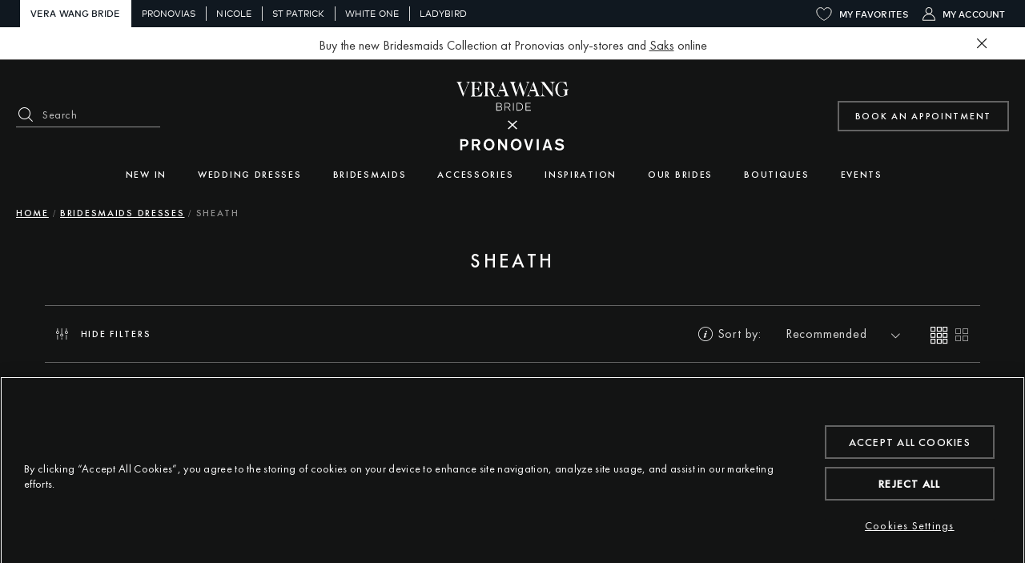

--- FILE ---
content_type: text/html; charset=UTF-8
request_url: https://www.verawangbride.com/bridesmaids/sheath
body_size: 23641
content:

<!doctype html>
<html lang="en">
<head >
    <meta http-equiv="X-UA-Compatible" content="IE=edge" >
        <!-- CookiePro Cookies Consent Notice start -->
            <script src="https://cookie-cdn.cookiepro.com/consent/a85a71f3-5bec-4891-8815-5df3099d2d7c/OtAutoBlock.js" pn-excluded-move-bottom="text/x-magento-template"></script>
        <script src="https://cookie-cdn.cookiepro.com/scripttemplates/otSDKStub.js"
        async        data-domain-script="a85a71f3-5bec-4891-8815-5df3099d2d7c"
        pn-excluded-move-bottom="text/x-magento-template"></script>
    
    <!-- CookiePro Cookies Consent Notice end-->
    


    <meta charset="utf-8">
<meta name="robots" content="INDEX,FOLLOW">
<meta name="viewport" content="width=device-width, initial-scale=1, maximum-scale=1">
<meta name="format-detection" content="telephone=no">
<meta name="p:domain_verify" content="d344894efa03bd5aea23f5593c7945fa">
<title></title>
<link  rel="stylesheet"  media="all" href="https://www.verawangbride.com/static/version1768826019/frontend/Hiberus/vera_wang/en_US/mage/calendar.min.css" >
<link  rel="stylesheet"  media="all" href="https://www.verawangbride.com/static/version1768826019/frontend/Hiberus/vera_wang/en_US/css/styles-m.min.css" >
<link  rel="stylesheet"  media="all" href="https://www.verawangbride.com/static/version1768826019/frontend/Hiberus/vera_wang/en_US/jquery/uppy/dist/uppy-custom.min.css" >
<link  rel="stylesheet"  media="screen and (min-width: 768px)" href="https://www.verawangbride.com/static/version1768826019/frontend/Hiberus/vera_wang/en_US/css/styles-l.min.css" >
<link  rel="stylesheet"  media="print" href="https://www.verawangbride.com/static/version1768826019/frontend/Hiberus/vera_wang/en_US/css/print.min.css" >





<link rel="preload" as="font" crossorigin="anonymous" href="https://www.verawangbride.com/static/version1768826019/frontend/Hiberus/vera_wang/en_US/fonts/pronovias/pronovias.ttf" >
<link rel="preload" as="font" crossorigin="anonymous" href="https://www.verawangbride.com/static/version1768826019/frontend/Hiberus/vera_wang/en_US/fonts/futura/Futura-PT-Book.woff2" >
<link rel="preload" as="font" crossorigin="anonymous" href="https://www.verawangbride.com/static/version1768826019/frontend/Hiberus/vera_wang/en_US/fonts/futura/Futura-PT-Medium.woff2" >
<link  rel="canonical" href="https://www.verawangbride.com/bridesmaids/sheath" >
<link  rel="preconnect" href="https://static.hotjar.com" >
<link  rel="preconnect" href="https://vars.hotjar.com" >
<link  rel="preconnect" href="https://script.hotjar.com" >
<link  rel="preconnect" href="https://analytics.tiktok.com" >
<link  rel="preconnect" href="https://www.googletagmanager.com" >
<link  rel="preconnect" href="https://www.google-analytics.com" >
<link  rel="preconnect" href="https://connect.facebook.net" >
<link  rel="icon" type="image/x-icon" href="https://www.verawangbride.com/media/favicon/default/favicon-32x32.png" >
<link  rel="shortcut icon" type="image/x-icon" href="https://www.verawangbride.com/media/favicon/default/favicon-32x32.png" >
    
<!-- GOOGLE ANALYTICS SITEWIDE -->

<!-- GOOGLE ANALYTICS SITEWIDE -->
    
            <!-- GOOGLE TAG MANAGER -->
            
            <!-- END GOOGLE TAG MANAGER -->
            



<meta property="og:type" content="website" >
<meta property="og:title" content="" >
<meta property="og:url" content="https://www.verawangbride.com/bridesmaids/sheath" >

    <meta name="facebook-domain-verification" content="jr5addrcyxj8blg562woqnhuw6yj9p" >
    
<link rel='next' href='https://www.verawangbride.com/bridesmaids/sheath?p=2'>


                    <script pn-excluded-move-bottom="text/x-magento-template">
            // Manage flicker of at.js : https://experienceleague.adobe.com/docs/target-dev/developer/client-side/at-js-implementation/at-js/manage-flicker-with-atjs.html?lang=en
    ;(function(win, doc, style, timeout) {
        var STYLE_ID = 'at-body-style';

        function getParent() {
            return doc.getElementsByTagName('head')[0];
        }

        function addStyle(parent, id, def) {
            if (!parent) {
                return;
            }

            var style = doc.createElement('style');
            style.id = id;
            style.innerHTML = def;
            parent.appendChild(style);
        }

        function removeStyle(parent, id) {
            if (!parent) {
                return;
            }

            var style = doc.getElementById(id);

            if (!style) {
                return;
            }

            parent.removeChild(style);
        }

        addStyle(getParent(), STYLE_ID, style);
        setTimeout(function() {
            removeStyle(getParent(), STYLE_ID);
        }, timeout);
    }(window, document, ".cms-home h2.vw-boutiques-block__title.vw-home-title span, .cms-home a.vw-home-link, .cms-home .vw-boutiques-block__boutique {opacity: 0 !important}", 3000));
        </script>
    <script async src="https://www.verawangbride.com/static/version1768826019/frontend/Hiberus/vera_wang/en_US/Pronovias_AdobeTarget/js/lib/at.min.js" pn-excluded-move-bottom="text/x-magento-template"></script>

            <link rel="alternate" hreflang="en-us" href="https://www.verawangbride.com/bridesmaids/sheath" />
            <link rel="alternate" hreflang="x-default" href="https://www.verawangbride.com/bridesmaids/sheath" />
            <link rel="alternate" hreflang="es-mx" href="https://www.verawangbride.com/mx/bridesmaids/recto" />
            <link rel="alternate" hreflang="fr" href="https://www.verawangbride.com/fr/bridesmaids/droite" />
            <link rel="alternate" hreflang="de" href="https://www.verawangbride.com/de/bridesmaids/gerades" />
            <link rel="alternate" hreflang="it" href="https://www.verawangbride.com/it/bridesmaids/dritto" />
            <link rel="alternate" hreflang="en-gb" href="https://www.verawangbride.com/gb/bridesmaids/sheath" />
            <link rel="alternate" hreflang="es" href="https://www.verawangbride.com/int_es/bridesmaid/recto" />
            <link rel="alternate" hreflang="en" href="https://www.verawangbride.com/int_en/bridesmaids/sheath" />
            <link rel="alternate" hreflang="es-es" href="https://www.verawangbride.com/es/bridesmaids/recto" />
    </head>
<body data-container="body"
      data-mage-init='{"loaderAjax": {}, "loader": { "icon": "https://www.verawangbride.com/static/version1768826019/frontend/Hiberus/vera_wang/en_US/images/loader-2.gif"}}'
    id="html-body" class="page-products categorypath-bridesmaids-sheath category-sheath page-layout-2columns-left catalog-category-view page-layout-category-full-width">



<div class="cookie-status-message" id="cookie-status" style="display: none;">
    The store will not work correctly in the case when cookies are disabled.</div>




    <noscript>
        <div class="message global noscript">
            <div class="content">
                <p>
                    <strong>JavaScript seems to be disabled in your browser.</strong>
                    <span>
                        For the best experience on our site, be sure to turn on Javascript in your browser.                    </span>
                </p>
            </div>
        </div>
    </noscript>

    <!-- GOOGLE TAG MANAGER -->
    <noscript>
        <iframe src="https://www.googletagmanager.com/ns.html?id=GTM-P2CL7N8"
                height="0" width="0" style="display:none;visibility:hidden"></iframe>
    </noscript>
    <!-- END GOOGLE TAG MANAGER -->



<div class="page-wrapper"><header class="page-header"><div class="panel wrapper"><nav aria-labelledby="eSaltar-maincontent">
    <a class="action skip maincontent"
       href="#maincontent" id="eSaltar-maincontent">
        <span>
            Skip to Content        </span>
    </a>
</nav>
<div class="panel header"><div class="top-stores-container"><div data-content-type="row" data-appearance="contained" data-element="main"><div data-enable-parallax="0" data-parallax-speed="0.5" data-background-images="{}" data-element="inner" style="justify-content: flex-start; display: flex; flex-direction: column; background-position: left top; background-size: cover; background-repeat: no-repeat; background-attachment: scroll; border-style: none; border-width: 1px; border-radius: 0px; margin: 0px; padding: 0px;"><div data-content-type="html" data-appearance="default" data-element="main" style="border-style: none; border-width: 1px; border-radius: 0px; margin: 0px; padding: 0px;" data-decoded="true"><ul class="top-stores">
    <li class="top-stores__link selected" aria-current="true">
        <strong>Vera Wang Bride</strong>
    </li>
    <li class="top-stores__link">
        <a href="https://www.pronovias.com" target="_blank" rel="nofollow">Pronovias</a>
    </li>
    <li class="top-stores__link">
        <a href="https://www.nicolemilano.com" target="_blank" rel="nofollow">Nicole</a>
    </li>
    <li class="top-stores__link">
        <a href="https://www.sanpatrick.com/" target="_blank" rel="nofollow">St Patrick</a>
    </li>
    <li class="top-stores__link">
        <a href="https://www.whiteonebridal.com/" target="_blank" rel="nofollow">White One</a>
    </li>
    <li class="top-stores__link">
        <a href="https://ladybird.nl/en/" target="_blank" rel="nofollow">Ladybird</a>
    </li>
</ul></div></div></div></div><div class="top-links-container"><ul class="header links"><li class="link wishlist" data-bind="scope: 'pronovias-wishlist-link'">
    <a class="wishlist-link-button"
       data-bind="afterRender: reloadSection(), attr: { href: getWishlistLink() }, click: function() { dataLayer.push({'event':'click_wishlist'}); return true; }">
        <svg class="icon-favourites-svg" width="20px" height="17px" viewBox="0 0 20 17" role="presentation"
             aria-hidden="true" data-bind="css: {'active': wishlist().counter}">
            <g class="fill" stroke-width="1" fill-rule="evenodd" stroke-linejoin="round">
                <g class="stroke" fill-rule="nonzero">
                    <path
                        d="M19.187,5.156 C19.187,2.654 17.054,0.626 14.423,0.626 C12.415,0.626 10.701,1.809 10,3.481 C9.3,1.808 7.585,0.625 5.577,0.625 C2.946,0.625 0.813,2.654 0.813,5.156 C0.813,11.844 10,16.375 10,16.375 C10,16.375 19.187,11.844 19.187,5.156"></path>
                </g>
            </g>
        </svg>

        <span>My Favorites</span>
        <!-- ko if: wishlist().counter -->
        <span data-bind="text: wishlist().counter, css: { empty: !isLoading() && !!wishlist().counter == false }"
              class="counter qty empty">
        </span>
        <!-- /ko -->
    </a>
</li>

<li class="authorization-link ">
            <a href="https://www.verawangbride.com/my-account/login/">
            <svg class="icon-user-svg" xmlns="http://www.w3.org/2000/svg" width="16" height="17" viewBox="0 0 16 17" aria-hidden="true" role="presentation">
                <g fill="none" fill-rule="evenodd">
                    <g fill="#F6F4EE" class="stroke">
                        <g>
                            <path d="M8.004 0c2.403 0 4.35 1.948 4.35 4.35 0 1.816-1.112 3.371-2.693 4.023 3.625.762 6.347 3.978 6.347 7.831 0 .276-.224.5-.5.5H.5c-.276 0-.5-.224-.5-.5 0-3.853 2.722-7.07 6.348-7.832-1.582-.65-2.694-2.206-2.694-4.022C3.654 1.948 5.602 0 8.004 0zm0 9.2c-3.626 0-6.61 2.756-6.968 6.288l-.018.216H14.99l-.017-.216c-.35-3.453-3.21-6.165-6.727-6.284zm0-8.2c-1.85 0-3.35 1.5-3.35 3.35s1.5 3.35 3.35 3.35 3.35-1.5 3.35-3.35S9.854 1 8.004 1z" transform="translate(-1296.000000, -8.000000) translate(1295.995879, 8.000000)"/>
                        </g>
                    </g>
                </g>
            </svg>
        <span>My&#x20;Account</span></a>
</li>

</ul></div></div></div>
<div class="notificationBar">
    <div id="notificationBar-slider" class="notificationBar-slider"
             >
                    <p class="notificationBar-message">
                <span data-background="FFFFFF" data-textcolor="333333" data-btnclosecolor="FFFFFF"class="msg-emoji" aria-hidden="true"></span> Buy the new Bridesmaids Collection at Pronovias only-stores and <a href="https://www.saksfifthavenue.com/brand/vera-wang-bride"  >Saks</a> online            </p>
            </div>
    <button id="notificationBar-close" class="notificationBar-close action-close" type="button">
        <span>Close rotating messages</span>
    </button>
</div>

<div class="header-container"><div class="header content"><div class="block block-search">
    <div class="block block-title"><strong>Search</strong></div>
    <div class="block block-content">
        <form class="form minisearch" role="search" id="search_mini_form" action="https://www.verawangbride.com/catalogsearch/result/" method="get">
            <div class="field search search-input">
                <label class="label" for="search" data-role="minisearch-label">
                    <span id="label-search">Search</span>
                </label>
                <div class="control">
                    <input id="search"
                           data-mage-init='{"quickSearch":{
                                "formSelector":"#search_mini_form",
                                "url":"https://www.verawangbride.com/search/ajax/suggest/",
                                "destinationSelector":"#search_autocomplete",
                                "minSearchLength":"3",
                                "suggestionEnabled":""
                                }
                           }'
                           type="text"
                           name="q"
                           value=""
                           placeholder="Search"
                           class="input-text"
                           maxlength="128"
                           role="combobox"
                           aria-labelledby="label_search"
                           aria-haspopup="listbox"
                           aria-controls="sug_bus"
                           aria-autocomplete="both"
                           autocomplete="off"
                           aria-expanded="false"/>
                    <div id="search_autocomplete" class="search-autocomplete"></div>
                                    </div>
            </div>
            <div class="actions">
                <button type="submit"
                    class="action search"
                >
                    <span>Search</span>
                </button>
            </div>
            <div class="actions">
                <button type="submit"
                        class="action search-active"
                >
                    <span>Search</span>
                </button>
            </div>
        </form>
    </div>
</div>


<button aria-expanded="false" class="menu-button"><span data-action="toggle-nav" class="action nav-toggle"><span>Navigation menu</span></span></button>
<a class="logo"
   href="https://www.verawangbride.com/">
   <img src="https://www.verawangbride.com/static/version1768826019/frontend/Hiberus/vera_wang/en_US/images/logo.svg"
        alt="Vera&#x20;Wang&#x20;Bride.&#x20;Go&#x20;to&#x20;home&#x20;page."
        width="140"        height="90"   />
</a>

<div style="display: none !important;" data-block="minicart" class="minicart-wrapper">
    </div>


<ul class="menu-links-container"><li class="authorization-link ">
            <a href="https://www.verawangbride.com/my-account/login/">
            <svg class="icon-user-svg" xmlns="http://www.w3.org/2000/svg" width="16" height="17" viewBox="0 0 16 17" aria-hidden="true" role="presentation">
                <g fill="none" fill-rule="evenodd">
                    <g fill="#F6F4EE" class="stroke">
                        <g>
                            <path d="M8.004 0c2.403 0 4.35 1.948 4.35 4.35 0 1.816-1.112 3.371-2.693 4.023 3.625.762 6.347 3.978 6.347 7.831 0 .276-.224.5-.5.5H.5c-.276 0-.5-.224-.5-.5 0-3.853 2.722-7.07 6.348-7.832-1.582-.65-2.694-2.206-2.694-4.022C3.654 1.948 5.602 0 8.004 0zm0 9.2c-3.626 0-6.61 2.756-6.968 6.288l-.018.216H14.99l-.017-.216c-.35-3.453-3.21-6.165-6.727-6.284zm0-8.2c-1.85 0-3.35 1.5-3.35 3.35s1.5 3.35 3.35 3.35 3.35-1.5 3.35-3.35S9.854 1 8.004 1z" transform="translate(-1296.000000, -8.000000) translate(1295.995879, 8.000000)"/>
                        </g>
                    </g>
                </g>
            </svg>
        <span>My&#x20;Account</span></a>
</li>

<li class="link wishlist" data-bind="scope: 'pronovias-wishlist-link'">
    <a class="wishlist-link-button"
       data-bind="afterRender: reloadSection(), attr: { href: getWishlistLink() }, click: function() { dataLayer.push({'event':'click_wishlist'}); return true; }">
        <svg class="icon-favourites-svg" width="20px" height="17px" viewBox="0 0 20 17" role="presentation"
             aria-hidden="true" data-bind="css: {'active': wishlist().counter}">
            <g class="fill" stroke-width="1" fill-rule="evenodd" stroke-linejoin="round">
                <g class="stroke" fill-rule="nonzero">
                    <path
                        d="M19.187,5.156 C19.187,2.654 17.054,0.626 14.423,0.626 C12.415,0.626 10.701,1.809 10,3.481 C9.3,1.808 7.585,0.625 5.577,0.625 C2.946,0.625 0.813,2.654 0.813,5.156 C0.813,11.844 10,16.375 10,16.375 C10,16.375 19.187,11.844 19.187,5.156"></path>
                </g>
            </g>
        </svg>

        <span>My Favorites</span>
        <!-- ko if: wishlist().counter -->
        <span data-bind="text: wishlist().counter, css: { empty: !isLoading() && !!wishlist().counter == false }"
              class="counter qty empty">
        </span>
        <!-- /ko -->
    </a>
</li>

<li class="search-icon">
    <a href="#" class="search-trigger-loop">
        <svg class="search-icon-svg" width="17px" height="17px" viewBox="0 0 17 17" version="1.1" xmlns="http://www.w3.org/2000/svg" xmlns:xlink="http://www.w3.org/1999/xlink">
            <g stroke="none" stroke-width="1" fill="none" fill-rule="evenodd">
                <g fill="#000000" fill-rule="nonzero" class="stroke">
                    <path d="M7.13369141,0.00433289987 C11.0735078,0.00433289987 14.2673828,3.19414304 14.2673828,7.12883615 C14.2673828,8.92362939 13.6028112,10.5634109 12.5060898,11.8161717 L16.8594401,16.1639051 C17.0468828,16.3510819 17.0468828,16.6546723 16.8594401,16.8418492 C16.6719974,17.029026 16.3680339,17.0290481 16.1806133,16.8418492 L11.8272187,12.4941599 C10.572849,13.5895215 8.93091016,14.2531625 7.13380208,14.2531625 C3.19398568,14.2531625 0.000110677083,11.0634408 0.000110677083,7.12874772 C0.000110677083,3.19405462 3.19398568,0.00433289987 7.13380208,0.00433289987 L7.13369141,0.00433289987 Z M7.13369141,0.963252276 C3.72410677,0.963252276 0.960079427,3.7236632 0.960079427,7.12883615 C0.960079427,10.5340091 3.7240625,13.2944421 7.13369141,13.2944421 C10.543276,13.2944421 13.3073034,10.5340312 13.3073034,7.12883615 C13.3073034,3.72364109 10.5432982,0.963252276 7.13366927,0.963252276 L7.13369141,0.963252276 Z" id="Shape"></path>
                </g>
            </g>
        </svg>
    </a>
</li>
</ul><div class="nav-button-verawang">    <a id="navBarAppointment"
       href="https://www.verawangbride.com/book-appointment"
       class="action primary"
       data-bind="click: function() { dataLayer.push({
         'event': 'cta',
         'eAction': 'book appointment',
         'eLabel': 'main navbar button'}); return true;}">
        <img class="icon-calendar-svg appointment-icon"
             src="https://www.verawangbride.com/static/version1768826019/frontend/Hiberus/vera_wang/en_US/images/calendar.svg"
             alt=""
             width="24"
             height="24"
             loading="lazy"
        />
        <span>Book an appointment</span>
    </a>
    
</div></div>    <div class="sections nav-sections">
                <div class="section-items nav-sections-items"
             data-mage-init='{"tabs":{"openedState":"active"}}'>
                                            <div class="section-item-title nav-sections-item-title"
                     data-role="collapsible">
                    <a class="nav-sections-item-switch"
                       data-toggle="switch" href="#store.menu">
                        Menu                    </a>
                </div>
                <div class="section-item-content nav-sections-item-content"
                     id="store.menu"
                     data-role="content">
                    <div class="menu-nav-head">
    <button class="menu-button menu-button-close">
        <span class="hicon-cross" data-action="toggle-nav">
            <span class="sr-only">X: Close navigation menu</span>
        </span>
    </button>
    <a
        class="menu-logo"
        href="https://www.verawangbride.com/"
    >
        <img src="https://www.verawangbride.com/static/version1768826019/frontend/Hiberus/vera_wang/en_US/images/logo.svg"
            alt="Vera&#x20;Wang&#x20;Bride.&#x20;Go&#x20;to&#x20;home&#x20;page."
            width="140"            height="90"        />
    </a>
</div>
<nav class="navigation navigation-main"><ul class="hib-nav ui-menu ui-widget ui-widget-content ui-corner-all">                        <li class="level0 parent level-top two-col-menu" role="presentation">
            <a href="https://www.verawangbride.com/new-in" data-menu="menu-74205" class=" level-top ui-corner-all">
            <img data-src="/media/images/Hills3_new_in_mobile_644x280px_VW_251.jpg" data-lazyloader="true"   data-alt="" />
        <span >
        New In    </span>
</a>
                    <ul class="level0 submenu" role="menu" aria-expanded="true" style="top: 53px; left: 0; display: none;" aria-hidden="true">
                                <li class="level1 top-link" role="presentation">
                
    <a href="https://www.verawangbride.com/new-in" class="" >
        <span class="top-link-underline" >View all of New In</span>
        <span class="link-box action primary">
            <span class=" icon-container"></span>
            <span class="btn-content"></span>
        </span>
    </a>
                            </li>
                                <li class="level1 parent level-top products-block" role="presentation">
                    <a href="https://www.verawangbride.com/#" >
        <span class="wrapper-title" >New in bridal dresses</span>
    </a>
                        <ul class="level1" role="menu" aria-expanded="true" style="top: 53px; left: 0; display: none;" aria-hidden="true">
                                <li class="level2" role="presentation">
                    <a href="https://www.verawangbride.com/bridal-dress-princess-strapless-neckline-open-back-mikado-kamryn"
       class="navigation__inner-link" data-menu="menu-74208"       aria-haspopup="true"
       >
        <strong class="product-item-name" >KAMRYN</strong>
        <img data-src="https://www.verawangbride.com/media/catalog/product/k/a/kamryn_b.jpg?quality=80&bg-color=255,255,255&fit=bounds&height=747&width=560&canvas=560:747" data-lazyloader="true"   data-alt="Princess dress with strapless neckline and open back" />
    </a>
            <ul class="product-addto-link level1"
            role="menu" aria-expanded="false"
            aria-hidden="true"
        ><li>
            <a href="javascript:void(0);"
               class="action towishlist"
               data-action="add-to-wishlist"
               data-productname="KAMRYN"
               data-pronovias-wishlist-menu='{"action":"https:\/\/www.verawangbride.com\/wishlist\/index\/add\/","data":{"product":10586,"uenc":"aHR0cHM6Ly93d3cudmVyYXdhbmdicmlkZS5jb20vYnJpZGVzbWFpZHMvc2hlYXRo"}}'
               role="button">
                <span>Add KAMRYN dress to Wishlist</span>
            </a>
            </li>
        </ul>
    
            <span class="product-info">
        <!-- Show colors available-->
            </span>
                                </li>
                                <li class="level2" role="presentation">
                    <a href="https://www.verawangbride.com/bridal-dress-mermaid-sweetheart-neckline-open-back-crepe-oakleigh"
       class="navigation__inner-link" data-menu="menu-74209"       aria-haspopup="true"
       >
        <strong class="product-item-name" >OAKLEIGH</strong>
        <img data-src="https://www.verawangbride.com/media/catalog/product/o/a/oakleigh_b.jpg?quality=80&bg-color=255,255,255&fit=bounds&height=747&width=560&canvas=560:747" data-lazyloader="true"   data-alt="Mermaid dress with sweetheart neckline and open back" />
    </a>
            <ul class="product-addto-link level1"
            role="menu" aria-expanded="false"
            aria-hidden="true"
        ><li>
            <a href="javascript:void(0);"
               class="action towishlist"
               data-action="add-to-wishlist"
               data-productname="OAKLEIGH"
               data-pronovias-wishlist-menu='{"action":"https:\/\/www.verawangbride.com\/wishlist\/index\/add\/","data":{"product":10602,"uenc":"aHR0cHM6Ly93d3cudmVyYXdhbmdicmlkZS5jb20vYnJpZGVzbWFpZHMvc2hlYXRo"}}'
               role="button">
                <span>Add OAKLEIGH dress to Wishlist</span>
            </a>
            </li>
        </ul>
    
                                </li>
                                <li class="level2" role="presentation">
                    <a href="https://www.verawangbride.com/bridal-dress-princess-sweetheart-neckline-open-back-lace-vreya"
       class="navigation__inner-link" data-menu="menu-74210"       aria-haspopup="true"
       >
        <strong class="product-item-name" >VREYA</strong>
        <img data-src="https://www.verawangbride.com/media/catalog/product/v/r/vreya_b.jpg?quality=80&bg-color=255,255,255&fit=bounds&height=747&width=560&canvas=560:747" data-lazyloader="true"   data-alt="Princess dress with sweetheart neckline and open back" />
    </a>
            <ul class="product-addto-link level1"
            role="menu" aria-expanded="false"
            aria-hidden="true"
        ><li>
            <a href="javascript:void(0);"
               class="action towishlist"
               data-action="add-to-wishlist"
               data-productname="VREYA"
               data-pronovias-wishlist-menu='{"action":"https:\/\/www.verawangbride.com\/wishlist\/index\/add\/","data":{"product":10604,"uenc":"aHR0cHM6Ly93d3cudmVyYXdhbmdicmlkZS5jb20vYnJpZGVzbWFpZHMvc2hlYXRo"}}'
               role="button">
                <span>Add VREYA dress to Wishlist</span>
            </a>
            </li>
        </ul>
    
                                </li>
            </ul>
            </li>
                                <li class="level1 parent level-top products-block" role="presentation">
                    <a  >
        <span class="wrapper-title" >New in bridesmaids</span>
    </a>
                        <ul class="level1" role="menu" aria-expanded="true" style="top: 53px; left: 0; display: none;" aria-hidden="true">
                                <li class="level2" role="presentation">
                    <a href="https://www.verawangbride.com/fit-flare-v-neck-tulle-bridesmaid-dress-amienn"
       class="navigation__inner-link" data-menu="menu-74212"       aria-haspopup="true"
       >
        <strong class="product-item-name" >AMIENN</strong>
        <img data-src="https://www.verawangbride.com/media/catalog/product/a/m/amienn_b.jpg?quality=80&bg-color=255,255,255&fit=bounds&height=747&width=560&canvas=560:747" data-lazyloader="true"   data-alt="Fit & flare bridesmaid dress with V-neck and tulle" />
    </a>
            <ul class="product-addto-link level1"
            role="menu" aria-expanded="false"
            aria-hidden="true"
        ><li>
            <a href="javascript:void(0);"
               class="action towishlist"
               data-action="add-to-wishlist"
               data-productname="AMIENN"
               data-pronovias-wishlist-menu='{"action":"https:\/\/www.verawangbride.com\/wishlist\/index\/add\/","data":{"product":9995,"uenc":"aHR0cHM6Ly93d3cudmVyYXdhbmdicmlkZS5jb20vYnJpZGVzbWFpZHMvc2hlYXRo"}}'
               role="button">
                <span>Add AMIENN dress to Wishlist</span>
            </a>
            </li>
        </ul>
    
                                </li>
                                <li class="level2" role="presentation">
                    <a href="https://www.verawangbride.com/straight-crepe-bridesmaid-dress-bordeux"
       class="navigation__inner-link" data-menu="menu-74213"       aria-haspopup="true"
       >
        <strong class="product-item-name" >BORDEUX</strong>
        <img data-src="https://www.verawangbride.com/media/catalog/product/b/o/bordeux_b.jpg?quality=80&bg-color=255,255,255&fit=bounds&height=747&width=560&canvas=560:747" data-lazyloader="true"   data-alt="Straight bridesmaid dress in crepe" />
    </a>
            <ul class="product-addto-link level1"
            role="menu" aria-expanded="false"
            aria-hidden="true"
        ><li>
            <a href="javascript:void(0);"
               class="action towishlist"
               data-action="add-to-wishlist"
               data-productname="BORDEUX"
               data-pronovias-wishlist-menu='{"action":"https:\/\/www.verawangbride.com\/wishlist\/index\/add\/","data":{"product":10008,"uenc":"aHR0cHM6Ly93d3cudmVyYXdhbmdicmlkZS5jb20vYnJpZGVzbWFpZHMvc2hlYXRo"}}'
               role="button">
                <span>Add BORDEUX dress to Wishlist</span>
            </a>
            </li>
        </ul>
    
                                </li>
                                <li class="level2" role="presentation">
                    <a href="https://www.verawangbride.com/mermaid-sweetheart-chiffon-bridesmaid-dress-fleuri"
       class="navigation__inner-link" data-menu="menu-74214"       aria-haspopup="true"
       >
        <strong class="product-item-name" >FLEURI</strong>
        <img data-src="https://www.verawangbride.com/media/catalog/product/f/l/fleuri_b.jpg?quality=80&bg-color=255,255,255&fit=bounds&height=747&width=560&canvas=560:747" data-lazyloader="true"   data-alt="Mermaid style bridesmaid dress with sweetheart neckline in chiffon" />
    </a>
            <ul class="product-addto-link level1"
            role="menu" aria-expanded="false"
            aria-hidden="true"
        ><li>
            <a href="javascript:void(0);"
               class="action towishlist"
               data-action="add-to-wishlist"
               data-productname="FLEURI"
               data-pronovias-wishlist-menu='{"action":"https:\/\/www.verawangbride.com\/wishlist\/index\/add\/","data":{"product":10015,"uenc":"aHR0cHM6Ly93d3cudmVyYXdhbmdicmlkZS5jb20vYnJpZGVzbWFpZHMvc2hlYXRo"}}'
               role="button">
                <span>Add FLEURI dress to Wishlist</span>
            </a>
            </li>
        </ul>
    
                                </li>
            </ul>
            </li>
            </ul>
        </li>
                    <li class="level0 parent level-top four-col-menu" role="presentation">
            <a href="https://www.verawangbride.com/wedding-dresses" data-menu="menu-74215" class=" level-top ui-corner-all">
            <img data-src="/media/images/Ken1_new_in_mobile_644x280px_VW_25.jpg" data-lazyloader="true"   data-alt="" />
        <span >
        Wedding dresses    </span>
</a>
                    <ul class="level0 submenu" role="menu" aria-expanded="true" style="top: 53px; left: 0; display: none;" aria-hidden="true">
                                <li class="level1 top-link" role="presentation">
                
    <a href="https://www.verawangbride.com/wedding-dresses" class="" >
        <span class="top-link-underline" >View all wedding dresses</span>
        <span class="link-box action primary">
            <span class=" icon-container"></span>
            <span class="btn-content"></span>
        </span>
    </a>
                            </li>
                                <li class="level1 parent level-top category-type2" role="presentation">
                    <a  >
        <span class="wrapper-title" >Silhouette</span>
    </a>
                        <ul class="level1" role="menu" aria-expanded="true" style="top: 53px; left: 0; display: none;" aria-hidden="true">
                                <li class="level2 category-type2__item" role="presentation">
                    <a href="https://www.verawangbride.com/wedding-dresses/mermaid" class="" tabindex="-1" role="menuitem">
                                    <div class="category-type2__item__image__container">
                    <img data-src="/media/images/mermaid_silhouette_200x200px_VW_25.jpg" data-lazyloader="true"   data-alt="" class="category-type2__item__image" />
                </div>
                        <span class="category-type2__item__title">Mermaid</span>
            </a>
                            </li>
                                <li class="level2 category-type2__item" role="presentation">
                    <a href="https://www.verawangbride.com/wedding-dresses/ball-gown" class="" tabindex="-1" role="menuitem">
                                    <div class="category-type2__item__image__container">
                    <img data-src="/media/images/BallGawn_silhouette_200x200px_VW_25.jpg" data-lazyloader="true"   data-alt="" class="category-type2__item__image" />
                </div>
                        <span class="category-type2__item__title">Ball gown</span>
            </a>
                            </li>
                                <li class="level2 category-type2__item" role="presentation">
                    <a href="https://www.verawangbride.com/wedding-dresses/a-line" class="" tabindex="-1" role="menuitem">
                                    <div class="category-type2__item__image__container">
                    <img data-src="/media/images/Aline_silhouette_200x200px_VW_25.jpg" data-lazyloader="true"   data-alt="" class="category-type2__item__image" />
                </div>
                        <span class="category-type2__item__title">A-line</span>
            </a>
                            </li>
                                <li class="level2 category-type2__item" role="presentation">
                    <a href="https://www.verawangbride.com/wedding-dresses/sheath" class="" tabindex="-1" role="menuitem">
                                    <div class="category-type2__item__image__container">
                    <img data-src="/media/images/Shith_silhouette_200x200px_VW_25.jpg" data-lazyloader="true"   data-alt="" class="category-type2__item__image" />
                </div>
                        <span class="category-type2__item__title">Sheath</span>
            </a>
                            </li>
                                <li class="level2 category-type2__item" role="presentation">
                    <a href="https://www.verawangbride.com/wedding-dresses/fit-flare" class="" tabindex="-1" role="menuitem">
                                    <div class="category-type2__item__image__container">
                    <img data-src="/media/images/Fitflare_silhouette_200x200px_VW_25.jpg" data-lazyloader="true"   data-alt="" class="category-type2__item__image" />
                </div>
                        <span class="category-type2__item__title">Fit & Flare</span>
            </a>
                            </li>
            </ul>
            </li>
                                <li class="level1 parent level-top category-type1" role="presentation">
                    <a  >
        <span class="wrapper-title" >Style</span>
    </a>
                        <ul class="level1" role="menu" aria-expanded="true" style="top: 53px; left: 0; display: none;" aria-hidden="true">
                                <li class="level2 category-type1__item" role="presentation">
                    <a href="https://www.verawangbride.com/wedding-dresses/princess" class="" tabindex="-1" role="menuitem">
                    <span class="category-type1__item__title">Princess</span>
            </a>
                            </li>
                                <li class="level2 category-type1__item" role="presentation">
                    <a href="https://www.verawangbride.com/wedding-dresses/minimalist" class="" tabindex="-1" role="menuitem">
                    <span class="category-type1__item__title">Minimalist</span>
            </a>
                            </li>
                                <li class="level2 category-type1__item" role="presentation">
                    <a href="https://www.verawangbride.com/wedding-dresses/romantic" class="" tabindex="-1" role="menuitem">
                    <span class="category-type1__item__title">Romantic</span>
            </a>
                            </li>
                                <li class="level2 category-type1__item" role="presentation">
                    <a href="https://www.verawangbride.com/wedding-dresses/unconventional" class="" tabindex="-1" role="menuitem">
                    <span class="category-type1__item__title">Unconventional</span>
            </a>
                            </li>
                                <li class="level2 category-type1__item" role="presentation">
                    <a href="https://www.verawangbride.com/wedding-dresses/black-capsule" class="" tabindex="-1" role="menuitem">
                    <span class="category-type1__item__title">Black Capsule</span>
            </a>
                            </li>
            </ul>
            </li>
                                <li class="level1 parent level-top category-type1" role="presentation">
                    <a  >
        <span class="wrapper-title" >Trend</span>
    </a>
                        <ul class="level1" role="menu" aria-expanded="true" style="top: 53px; left: 0; display: none;" aria-hidden="true">
                                <li class="level2 category-type1__item" role="presentation">
                    <a href="https://www.verawangbride.com/wedding-dresses/strapless" class="" tabindex="-1" role="menuitem">
                    <span class="category-type1__item__title">Strapless</span>
            </a>
                            </li>
                                <li class="level2 category-type1__item" role="presentation">
                    <a href="https://www.verawangbride.com/wedding-dresses/long-sleeves" class="" tabindex="-1" role="menuitem">
                    <span class="category-type1__item__title">Long Sleeves</span>
            </a>
                            </li>
                                <li class="level2 category-type1__item" role="presentation">
                    <a href="https://www.verawangbride.com/wedding-dresses/lace" class="" tabindex="-1" role="menuitem">
                    <span class="category-type1__item__title">Lace</span>
            </a>
                            </li>
                                <li class="level2 category-type1__item" role="presentation">
                    <a href="https://www.verawangbride.com/wedding-dresses/tulle" class="" tabindex="-1" role="menuitem">
                    <span class="category-type1__item__title">Tulle</span>
            </a>
                            </li>
                                <li class="level2 category-type1__item" role="presentation">
                    <a href="https://www.verawangbride.com/wedding-dresses/mikado" class="" tabindex="-1" role="menuitem">
                    <span class="category-type1__item__title">Mikado</span>
            </a>
                            </li>
            </ul>
            </li>
                                <li class="level1 parent level-top images-block" role="presentation">
                    <a  >
        <span class="wrapper-title" >Vera's pick</span>
    </a>
                        <ul class="level1" role="menu" aria-expanded="true" style="top: 53px; left: 0; display: none;" aria-hidden="true">
                                <li class="level2" role="presentation">
                <a href="https://www.verawangbride.com/wedding-dresses" data-link-type="category" title="" data-element="link"><img data-src="/media/wysiwyg/REYA_Veras_Pick.jpg?quality=80" data-lazyloader="true" class="pagebuilder-pronovias-image" data-alt="" title="" data-element="desktop_image"    /></a>                            </li>
            </ul>
            </li>
                                <li class="level1 top-link bottom-link" role="presentation">
                
    <a href="https://www.verawangbride.com/book-appointment" class="" >
        <span class="bottom-link-try" >Would you like to try on a wedding dress?</span>
        <span class="link-box action primary">
            <span class=" icon-container"></span>
            <span class="btn-content">BOOK YOUR APPOINTMENT</span>
        </span>
    </a>
                            </li>
            </ul>
        </li>
                    <li class="level0 parent level-top four-col-menu" role="presentation">
            <a href="https://www.verawangbride.com/bridesmaids" data-menu="menu-74238" class=" level-top ui-corner-all">
            <img data-src="/media/images/VW-m-Menu_Miniature_web-DEBRA-644x280.jpg" data-lazyloader="true"   data-alt="" />
        <span >
        Bridesmaids    </span>
</a>
                    <ul class="level0 submenu" role="menu" aria-expanded="true" style="top: 53px; left: 0; display: none;" aria-hidden="true">
                                <li class="level1 top-link" role="presentation">
                
    <a href="https://www.verawangbride.com/bridesmaids" target="_blank" rel="noopener" class="" >
        <span class="top-link-underline" >View all bridesmaids</span>
        <span class="link-box action primary">
            <span class=" icon-container"></span>
            <span class="btn-content"></span>
        </span>
    </a>
                            </li>
                                <li class="level1 parent level-top category-type2" role="presentation">
                    <a  >
        <span class="wrapper-title" >Silhouette</span>
    </a>
                        <ul class="level1" role="menu" aria-expanded="true" style="top: 53px; left: 0; display: none;" aria-hidden="true">
                                <li class="level2 category-type2__item" role="presentation">
                    <a href="https://www.verawangbride.com/bridesmaids/sheath" class="" tabindex="-1" role="menuitem">
                                    <div class="category-type2__item__image__container">
                    <img data-src="/media/images/Banner_Menu_Bridesmaids_Sheath-VACHEL-VWB_2024.jpg" data-lazyloader="true"   data-alt="" class="category-type2__item__image" />
                </div>
                        <span class="category-type2__item__title">Sheath</span>
            </a>
                            </li>
                                <li class="level2 category-type2__item" role="presentation">
                    <a href="https://www.verawangbride.com/bridesmaids/evasee" class="" tabindex="-1" role="menuitem">
                                    <div class="category-type2__item__image__container">
                    <img data-src="/media/images/Banner_Menu_Bridesmaids_Evasee-VARUN-VWB-LAUNCH-2024.jpg" data-lazyloader="true"   data-alt="" class="category-type2__item__image" />
                </div>
                        <span class="category-type2__item__title">Evasee</span>
            </a>
                            </li>
                                <li class="level2 category-type2__item" role="presentation">
                    <a href="https://www.verawangbride.com/bridesmaids/mermaid" class="" tabindex="-1" role="menuitem">
                                    <div class="category-type2__item__image__container">
                    <img data-src="/media/images/Banner_Menu_Bridesmaids_Mermaid-VANIGLIA-VWB_2024.jpg" data-lazyloader="true"   data-alt="" class="category-type2__item__image" />
                </div>
                        <span class="category-type2__item__title">Mermaid</span>
            </a>
                            </li>
                                <li class="level2 category-type2__item" role="presentation">
                    <a href="https://www.verawangbride.com/bridesmaids/princess" class="" tabindex="-1" role="menuitem">
                                    <div class="category-type2__item__image__container">
                    <img data-src="/media/images/Banner_Menu_Bridesmaids_Princess-VIKTOR-VWB_2024.jpg" data-lazyloader="true"   data-alt="" class="category-type2__item__image" />
                </div>
                        <span class="category-type2__item__title">Princess</span>
            </a>
                            </li>
                                <li class="level2 category-type2__item" role="presentation">
                    <a href="https://www.verawangbride.com/bridesmaids/short" class="" tabindex="-1" role="menuitem">
                                    <div class="category-type2__item__image__container">
                    <img data-src="/media/images/Banner_Menu_Bridesmaids_Short-VIDAL-VWB-LAUNCH-2024.jpg" data-lazyloader="true"   data-alt="" class="category-type2__item__image" />
                </div>
                        <span class="category-type2__item__title">Short</span>
            </a>
                            </li>
                                <li class="level2 category-type2__item" role="presentation">
                    <a href="https://www.verawangbride.com/bridesmaids/jumpsuit" class="" tabindex="-1" role="menuitem">
                                    <div class="category-type2__item__image__container">
                    <img data-src="/media/images/Banner_Menu_Bridesmaids_Jumpsuit-VANCIA-VWB-LAUNCH-2024.jpg" data-lazyloader="true"   data-alt="" class="category-type2__item__image" />
                </div>
                        <span class="category-type2__item__title">Jumpsuit</span>
            </a>
                            </li>
            </ul>
            </li>
                                <li class="level1 parent level-top category-type1" role="presentation">
                    <a  >
        <span class="wrapper-title" >Colour</span>
    </a>
                        <ul class="level1" role="menu" aria-expanded="true" style="top: 53px; left: 0; display: none;" aria-hidden="true">
                                <li class="level2 category-type1__item" role="presentation">
                    <a href="https://www.verawangbride.com/bridesmaids/pink" class="" tabindex="-1" role="menuitem">
                    <span class="category-type1__item__title">Pink</span>
            </a>
                            </li>
                                <li class="level2 category-type1__item" role="presentation">
                    <a href="https://www.verawangbride.com/bridesmaids/blue" class="" tabindex="-1" role="menuitem">
                    <span class="category-type1__item__title">Blue</span>
            </a>
                            </li>
                                <li class="level2 category-type1__item" role="presentation">
                    <a href="https://www.verawangbride.com/bridesmaids/burgundy" class="" tabindex="-1" role="menuitem">
                    <span class="category-type1__item__title">Burgundy</span>
            </a>
                            </li>
                                <li class="level2 category-type1__item" role="presentation">
                    <a href="https://www.verawangbride.com/bridesmaids/lavender" class="" tabindex="-1" role="menuitem">
                    <span class="category-type1__item__title">Lavender</span>
            </a>
                            </li>
                                <li class="level2 category-type1__item" role="presentation">
                    <a href="https://www.verawangbride.com/bridesmaids/yellow" class="" tabindex="-1" role="menuitem">
                    <span class="category-type1__item__title">Yellow</span>
            </a>
                            </li>
                                <li class="level2 category-type1__item" role="presentation">
                    <a href="https://www.verawangbride.com/bridesmaids/orange" class="" tabindex="-1" role="menuitem">
                    <span class="category-type1__item__title">Orange</span>
            </a>
                            </li>
                                <li class="level2 category-type1__item" role="presentation">
                    <a href="https://www.verawangbride.com/bridesmaids/black" class="" tabindex="-1" role="menuitem">
                    <span class="category-type1__item__title">Black</span>
            </a>
                            </li>
            </ul>
            </li>
                                <li class="level1 parent level-top category-type1" role="presentation">
                    <a  >
        <span class="wrapper-title" >Fabrics</span>
    </a>
                        <ul class="level1" role="menu" aria-expanded="true" style="top: 53px; left: 0; display: none;" aria-hidden="true">
                                <li class="level2 category-type1__item" role="presentation">
                    <a href="https://www.verawangbride.com/bridesmaids/crepe" class="" tabindex="-1" role="menuitem">
                    <span class="category-type1__item__title">Crepe</span>
            </a>
                            </li>
                                <li class="level2 category-type1__item" role="presentation">
                    <a href="https://www.verawangbride.com/bridesmaids/chiffon" class="" tabindex="-1" role="menuitem">
                    <span class="category-type1__item__title">Chiffon</span>
            </a>
                            </li>
                                <li class="level2 category-type1__item" role="presentation">
                    <a href="https://www.verawangbride.com/bridesmaids/georgette" class="" tabindex="-1" role="menuitem">
                    <span class="category-type1__item__title">Georgette</span>
            </a>
                            </li>
                                <li class="level2 category-type1__item" role="presentation">
                    <a href="https://www.verawangbride.com/bridesmaids/mikado" class="" tabindex="-1" role="menuitem">
                    <span class="category-type1__item__title">Mikado</span>
            </a>
                            </li>
                                <li class="level2 category-type1__item" role="presentation">
                    <a href="https://www.verawangbride.com/bridesmaids/satin" class="" tabindex="-1" role="menuitem">
                    <span class="category-type1__item__title">Satin</span>
            </a>
                            </li>
                                <li class="level2 category-type1__item" role="presentation">
                    <a href="https://www.verawangbride.com/bridesmaids/tulle" class="" tabindex="-1" role="menuitem">
                    <span class="category-type1__item__title">Tulle</span>
            </a>
                            </li>
            </ul>
            </li>
                                <li class="level1 parent level-top images-block" role="presentation">
                    <a  >
        <span class="wrapper-title" >Vera's pick</span>
    </a>
                        <ul class="level1" role="menu" aria-expanded="true" style="top: 53px; left: 0; display: none;" aria-hidden="true">
                                <li class="level2" role="presentation">
                <a href="https://www.verawangbride.com/bridesmaids" data-link-type="category" title="" data-element="link"><img data-src="/media/wysiwyg/m-Banner_Menu_Bridesmaids_Veras_Pick-VERNISE-VWB_2024.jpg?quality=80" data-lazyloader="true" class="pagebuilder-pronovias-image" data-alt="" title="" data-element="desktop_image"    /></a>                            </li>
            </ul>
            </li>
                                <li class="level1 top-link bottom-link" role="presentation">
                
    <a href="https://www.verawangbride.com/store-locator" class="" >
        <span class="bottom-link-try" >Do you wish to try on our latest collection?</span>
        <span class="link-box action primary">
            <span class="hicon-location icon-container"></span>
            <span class="btn-content">Find your store</span>
        </span>
    </a>
                            </li>
            </ul>
        </li>
                    <li class="level0 parent level-top two-col-menu" role="presentation">
            <a href="https://www.verawangbride.com/bridal-accessories" data-menu="menu-74265" class=" level-top ui-corner-all">
            <img data-src="/media/images/Tracy3_new_in_mobile_644x280px_VW_25.jpg" data-lazyloader="true"   data-alt="" />
        <span >
        Accessories    </span>
</a>
                    <ul class="level0 submenu" role="menu" aria-expanded="true" style="top: 53px; left: 0; display: none;" aria-hidden="true">
                                <li class="level1 top-link" role="presentation">
                
    <a href="https://www.verawangbride.com/bridal-accessories" class="" >
        <span class="top-link-underline" >View all accessories</span>
        <span class="link-box action primary">
            <span class=" icon-container"></span>
            <span class="btn-content"></span>
        </span>
    </a>
                            </li>
                                <li class="level1 parent level-top category-type2" role="presentation">
                    <a  >
        <span class="wrapper-title" > View by bridal accessories </span>
    </a>
                        <ul class="level1" role="menu" aria-expanded="true" style="top: 53px; left: 0; display: none;" aria-hidden="true">
                                <li class="level2 category-type2__item" role="presentation">
                    <a href="https://www.verawangbride.com/bridal-accessories/veils" class="" tabindex="-1" role="menuitem">
                                    <div class="category-type2__item__image__container">
                    <img data-src="/media/images/jacinthe-veil-vera-wang-bride.jpg" data-lazyloader="true"   data-alt="" class="category-type2__item__image" />
                </div>
                        <span class="category-type2__item__title">Veils</span>
            </a>
                            </li>
                                <li class="level2 category-type2__item" role="presentation">
                    <a href="https://www.verawangbride.com/bridal-accessories/gloves" class="" tabindex="-1" role="menuitem">
                                    <div class="category-type2__item__image__container">
                    <img data-src="/media/images/coquelicot-gloves-vera-wang-bride.jpg" data-lazyloader="true"   data-alt="" class="category-type2__item__image" />
                </div>
                        <span class="category-type2__item__title">Gloves</span>
            </a>
                            </li>
                                <li class="level2 category-type2__item" role="presentation">
                    <a href="https://www.verawangbride.com/bridal-accessories/flowers" class="" tabindex="-1" role="menuitem">
                                    <div class="category-type2__item__image__container">
                    <img data-src="/media/images/pavot-flower-vw.jpg" data-lazyloader="true"   data-alt="" class="category-type2__item__image" />
                </div>
                        <span class="category-type2__item__title">Flowers</span>
            </a>
                            </li>
            </ul>
            </li>
                                <li class="level1 parent level-top images-block" role="presentation">
                    <a  >
        <span class="wrapper-title" >Vera's pick</span>
    </a>
                        <ul class="level1" role="menu" aria-expanded="true" style="top: 53px; left: 0; display: none;" aria-hidden="true">
                                <li class="level2" role="presentation">
                <a href="https://www.verawangbride.com/bridal-accessories" data-link-type="category" title="" data-element="link"><img data-src="/media/wysiwyg/arum-crown-vw.jpg" data-lazyloader="true" class="pagebuilder-mobile-hidden" data-alt="" title="" data-element="desktop_image"    /><img data-src="/media/wysiwyg/m-arum-crown-vw.jpg" data-lazyloader="true" class="pagebuilder-mobile-only" data-alt="" title="" data-element="mobile_image"    /></a>                            </li>
            </ul>
            </li>
            </ul>
        </li>
                    <li class="level0 parent level-top one-col-menu" role="presentation">
            <a href="https://www.verawangbride.com/editorial" data-menu="menu-74273" class=" level-top ui-corner-all">
            <img data-src="/media/images/VW-m-Menu_Miniature_web-VERA-644x280.jpg" data-lazyloader="true"   data-alt="" />
        <span >
        Inspiration    </span>
</a>
                    </li>
                    <li class="level0 parent level-top one-col-menu" role="presentation">
            <a href="https://www.verawangbride.com/verawangbride" data-menu="menu-74274" class=" level-top ui-corner-all">
            <img data-src="/media/images/VW-m-Menu_Miniature_web-REAL_BRIDE-644x280.jpg" data-lazyloader="true"   data-alt="" />
        <span >
        Our brides    </span>
</a>
                    </li>
                    <li class="level0 parent level-top one-col-menu" role="presentation">
            <a href="https://www.verawangbride.com/store-locator" data-menu="menu-74275" class=" level-top ui-corner-all">
            <img data-src="/media/images/iconlocationm.png" data-lazyloader="true"   data-alt="" />
        <span >
        Boutiques    </span>
</a>
                    </li>
                    <li class="level0 parent level-top one-col-menu" role="presentation">
            <a href="https://www.verawangbride.com/in-store-events" data-menu="menu-74276" class=" level-top ui-corner-all">
            <img data-src="/media/images/iconevent.png" data-lazyloader="true"   data-alt="" />
        <span >
        EVENTS    </span>
</a>
                    </li>
                    <li class="level0 parent level-top six-col-menu" role="presentation">
            <a href="" data-menu="menu-74277" class="mobile-only level-top ui-corner-all">
            <img data-src="/media/images/VERADEFINITIVO-3.png" data-lazyloader="true"   data-alt="" />
        <span >
        Help Center    </span>
</a>
                    <ul class="level0 submenu" role="menu" aria-expanded="true" style="top: 53px; left: 0; display: none;" aria-hidden="true">
                                <li class="level1" role="presentation">
                    <a href="https://www.verawangbride.com/faqs" target="_blank" rel="noopener">
        <span class="wrapper-title" >FAQs</span>
    </a>
                            </li>
                                <li class="level1" role="presentation">
                    <a href="https://www.verawangbride.com/contact" target="_blank" rel="noopener">
        <span class="wrapper-title" >Customer Service</span>
    </a>
                            </li>
                                <li class="level1" role="presentation">
                    <a href="https://www.verawangbride.com/store-locator" target="_blank" rel="noopener">
        <span class="wrapper-title" >Store Locator</span>
    </a>
                            </li>
                                <li class="level1" role="presentation">
                    <a href="https://www.verawangbride.com/site-map" target="_blank" rel="noopener">
        <span class="wrapper-title" >Site Map</span>
    </a>
                            </li>
                                <li class="level1" role="presentation">
                    <a href="https://www.verawangbride.com/share-love-story" target="_blank" rel="noopener">
        <span class="wrapper-title" >Share your wedding pictures</span>
    </a>
                            </li>
                                <li class="level1" role="presentation">
                    <a href="https://www.verawangbride.com/throw-the-bouquet" target="_blank" rel="noopener">
        <span class="wrapper-title" >Throw the bouquet</span>
    </a>
                            </li>
            </ul>
        </li>
    


</ul></nav><div class="nav-button">&nbsp;</div><div class="block block-search menu-search">
    <form class="form minisearch" role="search" id="search_menu_form" action="https://www.verawangbride.com/catalogsearch/result/" method="get">
        <div class="field search">
            <label class="label" for="search_menu" data-role="minisearch-label">
                <span id="label-search-menu">Search</span>
            </label>
            <div class="control search__wrapper">
                <input id="search_menu"
                       data-mage-init='{"quickSearch":{
                                "formSelector":"#search_menu_form",
                                "url":"https://www.verawangbride.com/search/ajax/suggest/",
                                "destinationSelector":"#search_autocomplete_menu",
                                "minSearchLength":"3"}
                           }'
                       type="text"
                       name="q"
                       value=""
                       placeholder="Search"
                       class="input-text"
                       maxlength="128"
                       role="combobox"
                       aria-haspopup="listbox"
                       aria-labelledby="label_search-menu"
                       aria-controls="sug_bus"
                       aria-autocomplete="both"
                       autocomplete="off"/>
                <div id="search_autocomplete_menu" class="search-autocomplete"></div>
                            </div>
        </div>
        <div class="actions">
            <button type="submit"
                    class="action search"
            >
                <span>Search</span>
            </button>
        </div>
        <div class="actions">
            <button type="submit"
                    class="action search-active"
            >
                <span>Search</span>
            </button>
        </div>
    </form>
    <div class="search-trigger"><p class="search-trigger__icon"></p></div>
</div>
<div class="country-switcher">
    <div class="country-switcher__content">
                <p class="selector countrySelectorFire">
            <a href="#" title="Open a pop-up window">
                <span class="sr-only">Choose your country</span>
                <span lang="en">USA</span>
                <span class="hicon-caret">
                    <span class="sr-only">Country</span>
                </span>
            </a>
        </p>
    </div>
</div>


                </div>
                    </div>
    </div>
</div></header>    <div class="breadcrumbs">
        <ul class="items">
                            <li class="item home">
                                            <a href="https://www.verawangbride.com/"
                           title="Go to Home Page">
                            Home                        </a>
                                    </li>
                            <li class="item category144">
                                            <a href="https://www.verawangbride.com/bridesmaids"
                           title="">
                            Bridesmaids Dresses                        </a>
                                    </li>
                            <li class="item category145">
                                            <strong>Sheath</strong>
                                    </li>
                    </ul>
    </div>

    
<div class="page-main"><div class="page-title-wrapper">
    <h1 class="page-title"
         id="page-title-heading"                     aria-labelledby="page-title-heading&#x20;toolbar-amount"
        >
        <span class="base" data-ui-id="page-title-wrapper" >Sheath</span>    </h1>
    </div>
<div class="page messages"><div data-placeholder="messages"></div>
<div data-bind="scope: 'messages'">
    <!-- ko if: cookieMessages && cookieMessages.length > 0 -->
    <div role="alert" data-bind="foreach: { data: cookieMessages, as: 'message' }" class="messages">
        <!-- ko if: message.identifier === 'wishlistMessage' -->
        <div data-bind="attr: { class: 'wishlist-message wishlist-message-' + message.action,'data-ui-id': 'wishlist-message-' + message.type }">
            <p data-bind="html: message.text" class="wishlist-message__text"></p>
        </div>
        <!-- /ko -->

        <!-- ko ifnot: message.identifier === 'wishlistMessage' -->
        <div data-bind="attr: {
            class: 'message-' + message.type + ' ' + message.type + ' message',
            'data-ui-id': 'message-' + message.type
        }">
            <p data-bind="html: message.text" class="p--no-format"></p>
        </div>
        <!-- /ko -->
    </div>
    <!-- /ko -->

    <!-- ko if: messages().messages && messages().messages.length > 0 -->
    <div role="alert" data-bind="foreach: { data: messages().messages, as: 'message' }" class="messages">
        <!-- ko if: message.identifier === 'wishlistMessage' -->
        <div data-bind="attr: { class: 'wishlist-message wishlist-message-' + message.action,'data-ui-id': 'wishlist-message-' + message.type }">
            <p data-bind="html: message.text" class="wishlist-message__text"></p>
        </div>
        <!-- /ko -->

        <!-- ko ifnot: message.identifier === 'wishlistMessage' -->
        <div data-bind="attr: {
            class: 'message-' + message.type + ' ' + message.type + ' message',
            'data-ui-id': 'message-' + message.type
        }">
            <p data-bind="html: message.text" class="p--no-format"></p>
        </div>
        <!-- /ko -->
    </div>
    <!-- /ko -->
</div>

</div></div><main id="maincontent" class="page-main"><div class="columns"><div class="column main">
<div class="block newsletter newsletter-content block-newsletter-modal" id="popup-newsletter" style="display: none">
    <div class="newsletter__content">
        <div class="messages" style="display: none">
            <div class="message">
                <div></div>
            </div>
        </div>
        <p class="title">GET VERA WANG BRIDE IN YOUR IN-BOX </p>
        <div class="intro">
            <p>The Bridal Revolution Is Here! Sign-up and be the first to know about special events, exclusive promotions and the latest dresses. </p>
        </div>
        <div class="content newsletter__content__form">
            <form class="form subscribe-popup"
                novalidate
                action="https://www.verawangbride.com/newsletter/subscriber/new/"
                method="post"
                data-newsletterorigin="popup"
                data-mage-init='{"validation": {"errorClass": "mage-error"}}'
                id="newsletter-validate-detail-popup">
                <div class="field newsletter">
                                        <div class="control">
                        <div class="email-container">
                            <input name="email"
                                   type="email"
                                   autocomplete="email"
                                   id="newsletter-popup"
                                   aria-required="true"
                                   placeholder="&nbsp;"
                                   data-validate="{required:true, 'validate-email':true}"/>
                            <label for="newsletter-popup" class="label">
                                <span>Email</span>
                                <span class="label-required">*</span>
                                <span class="sr-only">
                                    to subscribe the newsletter:                                </span>
                            </label>
                        </div>
                    </div>
                    <div class="agreement flat-checkbox-legal">
                        <p>By subscribing you confirm that you have read and agree to our <a href="https://www.verawangbride.com/legal/privacy-policy/newsletter-registration" target="_blank">Privacy Policy</a>.</p>
                    </div>
                </div>
                <div class="actions">
                    <button id="newsletter-submit-popup" class="action subscribe button-primary disabled" type="submit">
                        <span>Subscribe</span>
                    </button>
                </div>
                <div class="newsletter-popup-footer">
                    <p class="action-close-later">Maybe later</p>
                </div>
            </form>
        </div>
    </div>
</div>




<input name="form_key" type="hidden" value="GAg6vD3ZNze12RrJ" />





<!-- GOOGLE ANALYTICS ENGAGEMENT -->

<!-- GOOGLE ANALYTICS ENGAGEMENT -->


                                <div class="toolbar toolbar-products" data-mage-init='{"productListToolbarForm":{"mode":"product_list_mode","direction":"product_list_dir","order":"product_list_order","limit":"product_list_limit","modeDefault":"grid","directionDefault":"asc","orderDefault":"position","limitDefault":12,"url":"https:\/\/www.verawangbride.com\/bridesmaids\/sheath","formKey":"GAg6vD3ZNze12RrJ","post":false}}'>
        <div class="toolbar-right">
                                <div class="modes">
        <span class="sr-only">Display mode</span>
                            <ul class="items">
                                                                                                    <li class="item hidden-desktop" aria-current="true">
                            <strong title="Grid with two elements per row"
                                    class="modes-mode active mode-grid"
                                    data-value="grid">
                                <span>Grid with two elements per row</span>
                            </strong>
                        </li>
                        <li class="item hidden-mobile" aria-current="true">
                            <strong title="Grid with three elements per row"
                                    class="modes-mode active mode-grid"
                                    data-value="grid">
                                <span>Grid with three elements per row</span>
                            </strong>
                        </li>
                                                                                                                        <li class="item hidden-desktop">
                            <a class="modes-mode mode-list"
                               title="List with one element per row"
                               href="#"
                               data-role="mode-switcher"
                               data-value="list"
                               id="mode-list">
                                <span>List with one element per row</span>
                            </a>
                        </li>
                        <li class="item hidden-mobile">
                            <a class="modes-mode mode-list"
                               title="Grid with two elements per row"
                               href="#"
                               data-role="mode-switcher"
                               data-value="list"
                               id="mode-list">
                                <span>Grid with two elements per row</span>
                            </a>
                        </li>
                                                </ul>
            </div>

                <div class="toolbar-sorter sorter sorter-top">
    <div class="toolbar-toggle sorter-tooltip">
        <span id="sortel-tooltip-label" class="label">Sorting info</span>
        <span class="field-tooltip-action"
              tabindex="0"
              data-toggle="dropdown"
              data-trigger-keypress-button="true"
              data-mage-init='{"dropdown":{"activeClass":"_active"}}'></span>
        <div class="field-tooltip-content" aria-describedby="sortel-tooltip-label"
             data-target="dropdown">Selecting a sort type will update the results automatically</div>
    </div>
    <label class="sorter-label js-show-filter" for="sorter" id="sortLbl">
        <span class="mobile" role="button" aria-expanded="false">Sort and filters</span>
        <span class="desktop">Sort by:</span>
    </label>
    <select id="sorter" name="sorter" data-role="sorter" class="sorter-options">
                    <option value="position"
                                    selected="selected"
                >
                Recommended            </option>
                    <option value="created_at"
                >
                Newest            </option>
                    <option value="name"
                >
                Alphabetical            </option>
                    <option value="status"
                >
                Enable Product            </option>
                    <option value="visibility"
                >
                Visibility            </option>
                    <option value="pn_season"
                >
                Temporada            </option>
                    <option value="pn_layout_type"
                >
                Product Layout Type            </option>
            </select>
            <a title="Set Descending Direction" href="#" class="action sorter-action sort-asc" data-role="direction-switcher" data-value="desc">
            <span>Set Descending Direction</span>
        </a>
    </div>
                    </div>

        <a class="toggle-filters js-show-filter"
           href="#"
           role="button"
           aria-live="assertive">Hide filters        </a>

            </div>
    
    <div class="filter-current">
    <ol class="items">
            </ol>
</div>
    
    <div class="products wrapper grid products-grid">
        <ol class="products list items product-items">
                                        <li class="item product product-item">
                    <div class="product-item-content">
                        <div class="product-item-info" data-container="product-grid">
                            <div class="product details product-item-details clearfix">
                                <p class="product name product-item-name">
                                    <strong class="product-item-link" id="i10020">
                                    CHARENTE                                    </strong>
                                </p>
                                                            </div>
                            <div class="product photo product-item-photo">
                                                                                                                                                                <div class="product-gallery-slider">
                                                                                                                                                                                                                                        <a                                            href="https://www.verawangbride.com/straight-georgette-bridesmaid-dress-charente">
                                            <img class="product-image-photo-1628"
                                                  src="https://www.verawangbride.com/media/catalog/product/c/h/charente_b.jpg?quality=80&amp;bg-color=255,255,255&amp;fit=bounds&amp;height=747&amp;width=560&amp;canvas=560:747"
                                                                                                  alt="CHARENTE"
                                                 width="560"
                                                 height="747">
                                        </a>
                                                                                                                                                                                                    <a style="display:none"                                           href="https://www.verawangbride.com/straight-georgette-bridesmaid-dress-charente">
                                            <img class="product-image-photo-1629"
                                                  data-lazy="https://www.verawangbride.com/media/catalog/product/c/h/charente_c.jpg?quality=80&amp;bg-color=255,255,255&amp;fit=bounds&amp;height=747&amp;width=560&amp;canvas=560:747"
                                                                                                  alt="CHARENTE"
                                                 width="560"
                                                 height="747">
                                        </a>
                                                                                                                                                                                                    <a style="display:none"                                           href="https://www.verawangbride.com/straight-georgette-bridesmaid-dress-charente">
                                            <img class="product-image-photo-1630"
                                                  data-lazy="https://www.verawangbride.com/media/catalog/product/c/h/charente_d.jpg?quality=80&amp;bg-color=255,255,255&amp;fit=bounds&amp;height=747&amp;width=560&amp;canvas=560:747"
                                                                                                  alt="CHARENTE"
                                                 width="560"
                                                 height="747">
                                        </a>
                                                                                                                                                                                                    <a style="display:none"                                           href="https://www.verawangbride.com/straight-georgette-bridesmaid-dress-charente">
                                            <img class="product-image-photo-1631"
                                                  data-lazy="https://www.verawangbride.com/media/catalog/product/c/h/charente_e.jpg?quality=80&amp;bg-color=255,255,255&amp;fit=bounds&amp;height=747&amp;width=560&amp;canvas=560:747"
                                                                                                  alt="CHARENTE"
                                                 width="560"
                                                 height="747">
                                        </a>
                                                                                                                                                                                                    <a style="display:none"                                           href="https://www.verawangbride.com/straight-georgette-bridesmaid-dress-charente">
                                            <img class="product-image-photo-1632"
                                                  data-lazy="https://www.verawangbride.com/media/catalog/product/c/h/charente_f.jpg?quality=80&amp;bg-color=255,255,255&amp;fit=bounds&amp;height=747&amp;width=560&amp;canvas=560:747"
                                                                                                  alt="CHARENTE"
                                                 width="560"
                                                 height="747">
                                        </a>
                                                                                                                                                                                                    <a style="display:none"                                           href="https://www.verawangbride.com/straight-georgette-bridesmaid-dress-charente">
                                            <img class="product-image-photo-1633"
                                                  data-lazy="https://www.verawangbride.com/media/catalog/product/c/h/charente_g.jpg?quality=80&amp;bg-color=255,255,255&amp;fit=bounds&amp;height=747&amp;width=560&amp;canvas=560:747"
                                                                                                  alt="CHARENTE"
                                                 width="560"
                                                 height="747">
                                        </a>
                                                                    </div>
                            </div>
                        </div>
                        <span data-role="add-to-links" class="actions-secondary wishlist-container">
                                                                                                                            <button id="b10020"
       class="action towishlist"
       aria-labelledby="i10020 b10020"
       data-pronovias-wishlist='{"action":"https:\/\/www.verawangbride.com\/wishlist\/index\/add\/","data":{"product":10020,"uenc":"aHR0cHM6Ly93d3cudmVyYXdhbmdicmlkZS5jb20vYnJpZGVzbWFpZHMvc2hlYXRo"}}'
       data-action="add-to-wishlist"
       data-productname="CHARENTE">
        <span>Add CHARENTE dress to Wishlist</span>
    </button>
                                                    </span>
                    </div>
                    <div class="product-bottom-info">
                                                    <p class="product-short-description">
                                Straight bridesmaid dress in georgette                            </p>
                                                                        <div class="product-wrapper-price-stock end">
                                                            <div class="price-box price-final_price" data-role="priceBox" data-product-id="10020" data-price-box="product-id-10020">
            

<p class="price-container price-final_price&#x20;tax&#x20;weee"
        >
        <span  id="product-price-10020"                data-price-amount="455"
        data-price-type="finalPrice"
        class="price-wrapper "
    >
            <span><span class="price">$455</span></span>
    </span>
        </p>
    
    
            <p class="price-info">From</p>
    

</div>                                                    </div>
                    </div>
                </li>
                                            <li class="item product product-item">
                    <div class="product-item-content">
                        <div class="product-item-info" data-container="product-grid">
                            <div class="product details product-item-details clearfix">
                                <p class="product name product-item-name">
                                    <strong class="product-item-link" id="i10009">
                                    BORIE                                    </strong>
                                </p>
                                                            </div>
                            <div class="product photo product-item-photo">
                                                                                                                                                                <div class="product-gallery-slider">
                                                                                                                                                                                                                                        <a                                            href="https://www.verawangbride.com/straight-sweetheart-crepe-bridesmaid-dress-borie">
                                            <img class="product-image-photo-1566"
                                                  src="https://www.verawangbride.com/media/catalog/product/b/o/borie_b.jpg?quality=80&amp;bg-color=255,255,255&amp;fit=bounds&amp;height=747&amp;width=560&amp;canvas=560:747"
                                                                                                  alt="BORIE"
                                                 width="560"
                                                 height="747">
                                        </a>
                                                                                                                                                                                                    <a style="display:none"                                           href="https://www.verawangbride.com/straight-sweetheart-crepe-bridesmaid-dress-borie">
                                            <img class="product-image-photo-1567"
                                                  data-lazy="https://www.verawangbride.com/media/catalog/product/b/o/borie_c.jpg?quality=80&amp;bg-color=255,255,255&amp;fit=bounds&amp;height=747&amp;width=560&amp;canvas=560:747"
                                                                                                  alt="BORIE"
                                                 width="560"
                                                 height="747">
                                        </a>
                                                                                                                                                                                                    <a style="display:none"                                           href="https://www.verawangbride.com/straight-sweetheart-crepe-bridesmaid-dress-borie">
                                            <img class="product-image-photo-1568"
                                                  data-lazy="https://www.verawangbride.com/media/catalog/product/b/o/borie_d.jpg?quality=80&amp;bg-color=255,255,255&amp;fit=bounds&amp;height=747&amp;width=560&amp;canvas=560:747"
                                                                                                  alt="BORIE"
                                                 width="560"
                                                 height="747">
                                        </a>
                                                                                                                                                                                                    <a style="display:none"                                           href="https://www.verawangbride.com/straight-sweetheart-crepe-bridesmaid-dress-borie">
                                            <img class="product-image-photo-1569"
                                                  data-lazy="https://www.verawangbride.com/media/catalog/product/b/o/borie_e.jpg?quality=80&amp;bg-color=255,255,255&amp;fit=bounds&amp;height=747&amp;width=560&amp;canvas=560:747"
                                                                                                  alt="BORIE"
                                                 width="560"
                                                 height="747">
                                        </a>
                                                                                                                                                                                                    <a style="display:none"                                           href="https://www.verawangbride.com/straight-sweetheart-crepe-bridesmaid-dress-borie">
                                            <img class="product-image-photo-1570"
                                                  data-lazy="https://www.verawangbride.com/media/catalog/product/b/o/borie_f.jpg?quality=80&amp;bg-color=255,255,255&amp;fit=bounds&amp;height=747&amp;width=560&amp;canvas=560:747"
                                                                                                  alt="BORIE"
                                                 width="560"
                                                 height="747">
                                        </a>
                                                                                                                                                                                                    <a style="display:none"                                           href="https://www.verawangbride.com/straight-sweetheart-crepe-bridesmaid-dress-borie">
                                            <img class="product-image-photo-1571"
                                                  data-lazy="https://www.verawangbride.com/media/catalog/product/b/o/borie_g.jpg?quality=80&amp;bg-color=255,255,255&amp;fit=bounds&amp;height=747&amp;width=560&amp;canvas=560:747"
                                                                                                  alt="BORIE"
                                                 width="560"
                                                 height="747">
                                        </a>
                                                                    </div>
                            </div>
                        </div>
                        <span data-role="add-to-links" class="actions-secondary wishlist-container">
                                                                                                                            <button id="b10009"
       class="action towishlist"
       aria-labelledby="i10009 b10009"
       data-pronovias-wishlist='{"action":"https:\/\/www.verawangbride.com\/wishlist\/index\/add\/","data":{"product":10009,"uenc":"aHR0cHM6Ly93d3cudmVyYXdhbmdicmlkZS5jb20vYnJpZGVzbWFpZHMvc2hlYXRo"}}'
       data-action="add-to-wishlist"
       data-productname="BORIE">
        <span>Add BORIE dress to Wishlist</span>
    </button>
                                                    </span>
                    </div>
                    <div class="product-bottom-info">
                                                    <p class="product-short-description">
                                Straight bridesmaid dress with sweetheart neckline in crepe                            </p>
                                                                        <div class="product-wrapper-price-stock end">
                                                            <div class="price-box price-final_price" data-role="priceBox" data-product-id="10009" data-price-box="product-id-10009">
            

<p class="price-container price-final_price&#x20;tax&#x20;weee"
        >
        <span  id="product-price-10009"                data-price-amount="455"
        data-price-type="finalPrice"
        class="price-wrapper "
    >
            <span><span class="price">$455</span></span>
    </span>
        </p>
    
    
            <p class="price-info">From</p>
    

</div>                                                    </div>
                    </div>
                </li>
                                            <li class="item product product-item">
                    <div class="product-item-content">
                        <div class="product-item-info" data-container="product-grid">
                            <div class="product details product-item-details clearfix">
                                <p class="product name product-item-name">
                                    <strong class="product-item-link" id="i10008">
                                    BORDEUX                                    </strong>
                                </p>
                                                            </div>
                            <div class="product photo product-item-photo">
                                                                                                                                                                <div class="product-gallery-slider">
                                                                                                                                                                                                                                        <a                                            href="https://www.verawangbride.com/straight-crepe-bridesmaid-dress-bordeux">
                                            <img class="product-image-photo-1563"
                                                  src="https://www.verawangbride.com/media/catalog/product/b/o/bordeux_b.jpg?quality=80&amp;bg-color=255,255,255&amp;fit=bounds&amp;height=747&amp;width=560&amp;canvas=560:747"
                                                                                                  alt="BORDEUX"
                                                 width="560"
                                                 height="747">
                                        </a>
                                                                                                                                                                                                    <a style="display:none"                                           href="https://www.verawangbride.com/straight-crepe-bridesmaid-dress-bordeux">
                                            <img class="product-image-photo-1564"
                                                  data-lazy="https://www.verawangbride.com/media/catalog/product/b/o/bordeux_c.jpg?quality=80&amp;bg-color=255,255,255&amp;fit=bounds&amp;height=747&amp;width=560&amp;canvas=560:747"
                                                                                                  alt="BORDEUX"
                                                 width="560"
                                                 height="747">
                                        </a>
                                                                                                                                                                                                    <a style="display:none"                                           href="https://www.verawangbride.com/straight-crepe-bridesmaid-dress-bordeux">
                                            <img class="product-image-photo-1565"
                                                  data-lazy="https://www.verawangbride.com/media/catalog/product/b/o/bordeux_d.jpg?quality=80&amp;bg-color=255,255,255&amp;fit=bounds&amp;height=747&amp;width=560&amp;canvas=560:747"
                                                                                                  alt="BORDEUX"
                                                 width="560"
                                                 height="747">
                                        </a>
                                                                    </div>
                            </div>
                        </div>
                        <span data-role="add-to-links" class="actions-secondary wishlist-container">
                                                                                                                            <button id="b10008"
       class="action towishlist"
       aria-labelledby="i10008 b10008"
       data-pronovias-wishlist='{"action":"https:\/\/www.verawangbride.com\/wishlist\/index\/add\/","data":{"product":10008,"uenc":"aHR0cHM6Ly93d3cudmVyYXdhbmdicmlkZS5jb20vYnJpZGVzbWFpZHMvc2hlYXRo"}}'
       data-action="add-to-wishlist"
       data-productname="BORDEUX">
        <span>Add BORDEUX dress to Wishlist</span>
    </button>
                                                    </span>
                    </div>
                    <div class="product-bottom-info">
                                                    <p class="product-short-description">
                                Straight bridesmaid dress in crepe                            </p>
                                                                        <div class="product-wrapper-price-stock end">
                                                            <div class="price-box price-final_price" data-role="priceBox" data-product-id="10008" data-price-box="product-id-10008">
            

<p class="price-container price-final_price&#x20;tax&#x20;weee"
        >
        <span  id="product-price-10008"                data-price-amount="455"
        data-price-type="finalPrice"
        class="price-wrapper "
    >
            <span><span class="price">$455</span></span>
    </span>
        </p>
    
    
            <p class="price-info">From</p>
    

</div>                                                    </div>
                    </div>
                </li>
                                            <li class="item product product-item">
                    <div class="product-item-content">
                        <div class="product-item-info" data-container="product-grid">
                            <div class="product details product-item-details clearfix">
                                <p class="product name product-item-name">
                                    <strong class="product-item-link" id="i10007">
                                    ALPES                                    </strong>
                                </p>
                                                            </div>
                            <div class="product photo product-item-photo">
                                                                                                                                                                <div class="product-gallery-slider">
                                                                                                                                                                                                                                        <a                                            href="https://www.verawangbride.com/straight-crepe-bridesmaid-dress-alpes">
                                            <img class="product-image-photo-1557"
                                                  src="https://www.verawangbride.com/media/catalog/product/a/l/alpes_b.jpg?quality=80&amp;bg-color=255,255,255&amp;fit=bounds&amp;height=747&amp;width=560&amp;canvas=560:747"
                                                                                                  alt="ALPES"
                                                 width="560"
                                                 height="747">
                                        </a>
                                                                                                                                                                                                    <a style="display:none"                                           href="https://www.verawangbride.com/straight-crepe-bridesmaid-dress-alpes">
                                            <img class="product-image-photo-1558"
                                                  data-lazy="https://www.verawangbride.com/media/catalog/product/a/l/alpes_c.jpg?quality=80&amp;bg-color=255,255,255&amp;fit=bounds&amp;height=747&amp;width=560&amp;canvas=560:747"
                                                                                                  alt="ALPES"
                                                 width="560"
                                                 height="747">
                                        </a>
                                                                                                                                                                                                    <a style="display:none"                                           href="https://www.verawangbride.com/straight-crepe-bridesmaid-dress-alpes">
                                            <img class="product-image-photo-1559"
                                                  data-lazy="https://www.verawangbride.com/media/catalog/product/a/l/alpes_d.jpg?quality=80&amp;bg-color=255,255,255&amp;fit=bounds&amp;height=747&amp;width=560&amp;canvas=560:747"
                                                                                                  alt="ALPES"
                                                 width="560"
                                                 height="747">
                                        </a>
                                                                                                                                                                                                    <a style="display:none"                                           href="https://www.verawangbride.com/straight-crepe-bridesmaid-dress-alpes">
                                            <img class="product-image-photo-1562"
                                                  data-lazy="https://www.verawangbride.com/media/catalog/product/a/l/alpes_g.jpg?quality=80&amp;bg-color=255,255,255&amp;fit=bounds&amp;height=747&amp;width=560&amp;canvas=560:747"
                                                                                                  alt="ALPES"
                                                 width="560"
                                                 height="747">
                                        </a>
                                                                                                                                                                                                    <a style="display:none"                                           href="https://www.verawangbride.com/straight-crepe-bridesmaid-dress-alpes">
                                            <img class="product-image-photo-1561"
                                                  data-lazy="https://www.verawangbride.com/media/catalog/product/a/l/alpes_f.jpg?quality=80&amp;bg-color=255,255,255&amp;fit=bounds&amp;height=747&amp;width=560&amp;canvas=560:747"
                                                                                                  alt="ALPES"
                                                 width="560"
                                                 height="747">
                                        </a>
                                                                                                                                                                                                    <a style="display:none"                                           href="https://www.verawangbride.com/straight-crepe-bridesmaid-dress-alpes">
                                            <img class="product-image-photo-1560"
                                                  data-lazy="https://www.verawangbride.com/media/catalog/product/a/l/alpes_e.jpg?quality=80&amp;bg-color=255,255,255&amp;fit=bounds&amp;height=747&amp;width=560&amp;canvas=560:747"
                                                                                                  alt="ALPES"
                                                 width="560"
                                                 height="747">
                                        </a>
                                                                    </div>
                            </div>
                        </div>
                        <span data-role="add-to-links" class="actions-secondary wishlist-container">
                                                                                                                            <button id="b10007"
       class="action towishlist"
       aria-labelledby="i10007 b10007"
       data-pronovias-wishlist='{"action":"https:\/\/www.verawangbride.com\/wishlist\/index\/add\/","data":{"product":10007,"uenc":"aHR0cHM6Ly93d3cudmVyYXdhbmdicmlkZS5jb20vYnJpZGVzbWFpZHMvc2hlYXRo"}}'
       data-action="add-to-wishlist"
       data-productname="ALPES">
        <span>Add ALPES dress to Wishlist</span>
    </button>
                                                    </span>
                    </div>
                    <div class="product-bottom-info">
                                                    <p class="product-short-description">
                                Straight bridesmaid dress in crepe                            </p>
                                                                        <div class="product-wrapper-price-stock end">
                                                            <div class="price-box price-final_price" data-role="priceBox" data-product-id="10007" data-price-box="product-id-10007">
            

<p class="price-container price-final_price&#x20;tax&#x20;weee"
        >
        <span  id="product-price-10007"                data-price-amount="555"
        data-price-type="finalPrice"
        class="price-wrapper "
    >
            <span><span class="price">$555</span></span>
    </span>
        </p>
    
    
            <p class="price-info">From</p>
    

</div>                                                    </div>
                    </div>
                </li>
                                            <li class="item product product-item">
                    <div class="product-item-content">
                        <div class="product-item-info" data-container="product-grid">
                            <div class="product details product-item-details clearfix">
                                <p class="product name product-item-name">
                                    <strong class="product-item-link" id="i9715">
                                    SOLANGE                                    </strong>
                                </p>
                                                            </div>
                            <div class="product photo product-item-photo">
                                                                                                                                                                <div class="product-gallery-slider">
                                                                                                                                                                                                                                        <a                                            href="https://www.verawangbride.com/party-dress-long-column-strapless-solange">
                                            <img class="product-image-photo-562"
                                                  src="https://www.verawangbride.com/media/catalog/product/s/o/solange_b.jpg?quality=80&amp;bg-color=255,255,255&amp;fit=bounds&amp;height=747&amp;width=560&amp;canvas=560:747"
                                                  loading="lazy"                                                 alt="SOLANGE"
                                                 width="560"
                                                 height="747">
                                        </a>
                                                                                                                                                                                                    <a style="display:none"                                           href="https://www.verawangbride.com/party-dress-long-column-strapless-solange">
                                            <img class="product-image-photo-563"
                                                  data-lazy="https://www.verawangbride.com/media/catalog/product/s/o/solange_c.jpg?quality=80&amp;bg-color=255,255,255&amp;fit=bounds&amp;height=747&amp;width=560&amp;canvas=560:747"
                                                                                                  alt="SOLANGE"
                                                 width="560"
                                                 height="747">
                                        </a>
                                                                                                                                                                                                    <a style="display:none"                                           href="https://www.verawangbride.com/party-dress-long-column-strapless-solange">
                                            <img class="product-image-photo-564"
                                                  data-lazy="https://www.verawangbride.com/media/catalog/product/s/o/solange_d.jpg?quality=80&amp;bg-color=255,255,255&amp;fit=bounds&amp;height=747&amp;width=560&amp;canvas=560:747"
                                                                                                  alt="SOLANGE"
                                                 width="560"
                                                 height="747">
                                        </a>
                                                                    </div>
                            </div>
                        </div>
                        <span data-role="add-to-links" class="actions-secondary wishlist-container">
                                                                                                                            <button id="b9715"
       class="action towishlist"
       aria-labelledby="i9715 b9715"
       data-pronovias-wishlist='{"action":"https:\/\/www.verawangbride.com\/wishlist\/index\/add\/","data":{"product":9715,"uenc":"aHR0cHM6Ly93d3cudmVyYXdhbmdicmlkZS5jb20vYnJpZGVzbWFpZHMvc2hlYXRo"}}'
       data-action="add-to-wishlist"
       data-productname="SOLANGE">
        <span>Add SOLANGE dress to Wishlist</span>
    </button>
                                                    </span>
                    </div>
                    <div class="product-bottom-info">
                                                    <p class="product-short-description">
                                Long strapless column party dress                            </p>
                                                                        <div class="product-wrapper-price-stock end">
                                                            <div class="price-box price-final_price" data-role="priceBox" data-product-id="9715" data-price-box="product-id-9715">
            

<p class="price-container price-final_price&#x20;tax&#x20;weee"
        >
        <span  id="product-price-9715"                data-price-amount="595"
        data-price-type="finalPrice"
        class="price-wrapper "
    >
            <span><span class="price">$595</span></span>
    </span>
        </p>
    
    
            <p class="price-info">From</p>
    

</div>                                                    </div>
                    </div>
                </li>
                                            <li class="item product product-item">
                    <div class="product-item-content">
                        <div class="product-item-info" data-container="product-grid">
                            <div class="product details product-item-details clearfix">
                                <p class="product name product-item-name">
                                    <strong class="product-item-link" id="i9713">
                                    SARAH                                    </strong>
                                </p>
                                                            </div>
                            <div class="product photo product-item-photo">
                                                                                                                                                                <div class="product-gallery-slider">
                                                                                                                                                                                                                                        <a                                            href="https://www.verawangbride.com/party-dress-short-sheath-v-neck-sarah">
                                            <img class="product-image-photo-556"
                                                  src="https://www.verawangbride.com/media/catalog/product/s/a/sarah_b.jpg?quality=80&amp;bg-color=255,255,255&amp;fit=bounds&amp;height=747&amp;width=560&amp;canvas=560:747"
                                                  loading="lazy"                                                 alt="SARAH"
                                                 width="560"
                                                 height="747">
                                        </a>
                                                                                                                                                                                                    <a style="display:none"                                           href="https://www.verawangbride.com/party-dress-short-sheath-v-neck-sarah">
                                            <img class="product-image-photo-557"
                                                  data-lazy="https://www.verawangbride.com/media/catalog/product/s/a/sarah_c.jpg?quality=80&amp;bg-color=255,255,255&amp;fit=bounds&amp;height=747&amp;width=560&amp;canvas=560:747"
                                                                                                  alt="SARAH"
                                                 width="560"
                                                 height="747">
                                        </a>
                                                                                                                                                                                                    <a style="display:none"                                           href="https://www.verawangbride.com/party-dress-short-sheath-v-neck-sarah">
                                            <img class="product-image-photo-558"
                                                  data-lazy="https://www.verawangbride.com/media/catalog/product/s/a/sarah_d.jpg?quality=80&amp;bg-color=255,255,255&amp;fit=bounds&amp;height=747&amp;width=560&amp;canvas=560:747"
                                                                                                  alt="SARAH"
                                                 width="560"
                                                 height="747">
                                        </a>
                                                                    </div>
                            </div>
                        </div>
                        <span data-role="add-to-links" class="actions-secondary wishlist-container">
                                                                                                                            <button id="b9713"
       class="action towishlist"
       aria-labelledby="i9713 b9713"
       data-pronovias-wishlist='{"action":"https:\/\/www.verawangbride.com\/wishlist\/index\/add\/","data":{"product":9713,"uenc":"aHR0cHM6Ly93d3cudmVyYXdhbmdicmlkZS5jb20vYnJpZGVzbWFpZHMvc2hlYXRo"}}'
       data-action="add-to-wishlist"
       data-productname="SARAH">
        <span>Add SARAH dress to Wishlist</span>
    </button>
                                                    </span>
                    </div>
                    <div class="product-bottom-info">
                                                    <p class="product-short-description">
                                Short sheath party dress with V-neck                            </p>
                                                                        <div class="product-wrapper-price-stock end">
                                                            <div class="price-box price-final_price" data-role="priceBox" data-product-id="9713" data-price-box="product-id-9713">
            

<p class="price-container price-final_price&#x20;tax&#x20;weee"
        >
        <span  id="product-price-9713"                data-price-amount="550"
        data-price-type="finalPrice"
        class="price-wrapper "
    >
            <span><span class="price">$550</span></span>
    </span>
        </p>
    
    
            <p class="price-info">From</p>
    

</div>                                                    </div>
                    </div>
                </li>
                                            <li class="item product product-item">
                    <div class="product-item-content">
                        <div class="product-item-info" data-container="product-grid">
                            <div class="product details product-item-details clearfix">
                                <p class="product name product-item-name">
                                    <strong class="product-item-link" id="i9707">
                                    MARIANNE                                    </strong>
                                </p>
                                                            </div>
                            <div class="product photo product-item-photo">
                                                                                                                                                                <div class="product-gallery-slider">
                                                                                                                                                                                                                                        <a                                            href="https://www.verawangbride.com/party-dress-long-column-strapless-marianne">
                                            <img class="product-image-photo-537"
                                                  src="https://www.verawangbride.com/media/catalog/product/m/a/marianne_b.jpg?quality=80&amp;bg-color=255,255,255&amp;fit=bounds&amp;height=747&amp;width=560&amp;canvas=560:747"
                                                  loading="lazy"                                                 alt="MARIANNE"
                                                 width="560"
                                                 height="747">
                                        </a>
                                                                                                                                                                                                    <a style="display:none"                                           href="https://www.verawangbride.com/party-dress-long-column-strapless-marianne">
                                            <img class="product-image-photo-538"
                                                  data-lazy="https://www.verawangbride.com/media/catalog/product/m/a/marianne_c.jpg?quality=80&amp;bg-color=255,255,255&amp;fit=bounds&amp;height=747&amp;width=560&amp;canvas=560:747"
                                                                                                  alt="MARIANNE"
                                                 width="560"
                                                 height="747">
                                        </a>
                                                                                                                                                                                                    <a style="display:none"                                           href="https://www.verawangbride.com/party-dress-long-column-strapless-marianne">
                                            <img class="product-image-photo-539"
                                                  data-lazy="https://www.verawangbride.com/media/catalog/product/m/a/marianne_d.jpg?quality=80&amp;bg-color=255,255,255&amp;fit=bounds&amp;height=747&amp;width=560&amp;canvas=560:747"
                                                                                                  alt="MARIANNE"
                                                 width="560"
                                                 height="747">
                                        </a>
                                                                    </div>
                            </div>
                        </div>
                        <span data-role="add-to-links" class="actions-secondary wishlist-container">
                                                                                                                            <button id="b9707"
       class="action towishlist"
       aria-labelledby="i9707 b9707"
       data-pronovias-wishlist='{"action":"https:\/\/www.verawangbride.com\/wishlist\/index\/add\/","data":{"product":9707,"uenc":"aHR0cHM6Ly93d3cudmVyYXdhbmdicmlkZS5jb20vYnJpZGVzbWFpZHMvc2hlYXRo"}}'
       data-action="add-to-wishlist"
       data-productname="MARIANNE">
        <span>Add MARIANNE dress to Wishlist</span>
    </button>
                                                    </span>
                    </div>
                    <div class="product-bottom-info">
                                                    <p class="product-short-description">
                                Long strapless column party dress                            </p>
                                                                        <div class="product-wrapper-price-stock end">
                                                            <div class="price-box price-final_price" data-role="priceBox" data-product-id="9707" data-price-box="product-id-9707">
            

<p class="price-container price-final_price&#x20;tax&#x20;weee"
        >
        <span  id="product-price-9707"                data-price-amount="410"
        data-price-type="finalPrice"
        class="price-wrapper "
    >
            <span><span class="price">$410</span></span>
    </span>
        </p>
    
    
            <p class="price-info">From</p>
    

</div>                                                    </div>
                    </div>
                </li>
                                            <li class="item product product-item">
                    <div class="product-item-content">
                        <div class="product-item-info" data-container="product-grid">
                            <div class="product details product-item-details clearfix">
                                <p class="product name product-item-name">
                                    <strong class="product-item-link" id="i9700">
                                    DAPHNE                                    </strong>
                                </p>
                                                            </div>
                            <div class="product photo product-item-photo">
                                                                                                                                                                <div class="product-gallery-slider">
                                                                                                                                                                                                                                        <a                                            href="https://www.verawangbride.com/party-dress-long-sheath-asymmetrical-neckline-asymmetrical-back-mikado-daphne">
                                            <img class="product-image-photo-513"
                                                  src="https://www.verawangbride.com/media/catalog/product/d/a/daphne_b.jpg?quality=80&amp;bg-color=255,255,255&amp;fit=bounds&amp;height=747&amp;width=560&amp;canvas=560:747"
                                                  loading="lazy"                                                 alt="DAPHNE"
                                                 width="560"
                                                 height="747">
                                        </a>
                                                                                                                                                                                                    <a style="display:none"                                           href="https://www.verawangbride.com/party-dress-long-sheath-asymmetrical-neckline-asymmetrical-back-mikado-daphne">
                                            <img class="product-image-photo-515"
                                                  data-lazy="https://www.verawangbride.com/media/catalog/product/d/a/daphne_ca.jpg?quality=80&amp;bg-color=255,255,255&amp;fit=bounds&amp;height=747&amp;width=560&amp;canvas=560:747"
                                                                                                  alt="DAPHNE"
                                                 width="560"
                                                 height="747">
                                        </a>
                                                                                                                                                                                                    <a style="display:none"                                           href="https://www.verawangbride.com/party-dress-long-sheath-asymmetrical-neckline-asymmetrical-back-mikado-daphne">
                                            <img class="product-image-photo-514"
                                                  data-lazy="https://www.verawangbride.com/media/catalog/product/d/a/daphne_c.jpg?quality=80&amp;bg-color=255,255,255&amp;fit=bounds&amp;height=747&amp;width=560&amp;canvas=560:747"
                                                                                                  alt="DAPHNE"
                                                 width="560"
                                                 height="747">
                                        </a>
                                                                                                                                                                                                    <a style="display:none"                                           href="https://www.verawangbride.com/party-dress-long-sheath-asymmetrical-neckline-asymmetrical-back-mikado-daphne">
                                            <img class="product-image-photo-516"
                                                  data-lazy="https://www.verawangbride.com/media/catalog/product/d/a/daphne_d.jpg?quality=80&amp;bg-color=255,255,255&amp;fit=bounds&amp;height=747&amp;width=560&amp;canvas=560:747"
                                                                                                  alt="DAPHNE"
                                                 width="560"
                                                 height="747">
                                        </a>
                                                                    </div>
                            </div>
                        </div>
                        <span data-role="add-to-links" class="actions-secondary wishlist-container">
                                                                                                                            <button id="b9700"
       class="action towishlist"
       aria-labelledby="i9700 b9700"
       data-pronovias-wishlist='{"action":"https:\/\/www.verawangbride.com\/wishlist\/index\/add\/","data":{"product":9700,"uenc":"aHR0cHM6Ly93d3cudmVyYXdhbmdicmlkZS5jb20vYnJpZGVzbWFpZHMvc2hlYXRo"}}'
       data-action="add-to-wishlist"
       data-productname="DAPHNE">
        <span>Add DAPHNE dress to Wishlist</span>
    </button>
                                                    </span>
                    </div>
                    <div class="product-bottom-info">
                                                    <p class="product-short-description">
                                Long sheath party dress with asymmetrical neckline and back in Mikado                            </p>
                                                                        <div class="product-wrapper-price-stock end">
                                                            <div class="price-box price-final_price" data-role="priceBox" data-product-id="9700" data-price-box="product-id-9700">
            

<p class="price-container price-final_price&#x20;tax&#x20;weee"
        >
        <span  id="product-price-9700"                data-price-amount="510"
        data-price-type="finalPrice"
        class="price-wrapper "
    >
            <span><span class="price">$510</span></span>
    </span>
        </p>
    
    
            <p class="price-info">From</p>
    

</div>                                                    </div>
                    </div>
                </li>
                                            <li class="item product product-item">
                    <div class="product-item-content">
                        <div class="product-item-info" data-container="product-grid">
                            <div class="product details product-item-details clearfix">
                                <p class="product name product-item-name">
                                    <strong class="product-item-link" id="i9699">
                                    CONSTANCE                                    </strong>
                                </p>
                                                            </div>
                            <div class="product photo product-item-photo">
                                                                                                                                                                <div class="product-gallery-slider">
                                                                                                                                                                                                                                        <a                                            href="https://www.verawangbride.com/party-dress-long-sheath-v-neck-mikado-constance">
                                            <img class="product-image-photo-510"
                                                  src="https://www.verawangbride.com/media/catalog/product/c/o/constance_b.jpg?quality=80&amp;bg-color=255,255,255&amp;fit=bounds&amp;height=747&amp;width=560&amp;canvas=560:747"
                                                  loading="lazy"                                                 alt="CONSTANCE"
                                                 width="560"
                                                 height="747">
                                        </a>
                                                                                                                                                                                                    <a style="display:none"                                           href="https://www.verawangbride.com/party-dress-long-sheath-v-neck-mikado-constance">
                                            <img class="product-image-photo-511"
                                                  data-lazy="https://www.verawangbride.com/media/catalog/product/c/o/constance_c.jpg?quality=80&amp;bg-color=255,255,255&amp;fit=bounds&amp;height=747&amp;width=560&amp;canvas=560:747"
                                                                                                  alt="CONSTANCE"
                                                 width="560"
                                                 height="747">
                                        </a>
                                                                                                                                                                                                    <a style="display:none"                                           href="https://www.verawangbride.com/party-dress-long-sheath-v-neck-mikado-constance">
                                            <img class="product-image-photo-512"
                                                  data-lazy="https://www.verawangbride.com/media/catalog/product/c/o/constance_d.jpg?quality=80&amp;bg-color=255,255,255&amp;fit=bounds&amp;height=747&amp;width=560&amp;canvas=560:747"
                                                                                                  alt="CONSTANCE"
                                                 width="560"
                                                 height="747">
                                        </a>
                                                                    </div>
                            </div>
                        </div>
                        <span data-role="add-to-links" class="actions-secondary wishlist-container">
                                                                                                                            <button id="b9699"
       class="action towishlist"
       aria-labelledby="i9699 b9699"
       data-pronovias-wishlist='{"action":"https:\/\/www.verawangbride.com\/wishlist\/index\/add\/","data":{"product":9699,"uenc":"aHR0cHM6Ly93d3cudmVyYXdhbmdicmlkZS5jb20vYnJpZGVzbWFpZHMvc2hlYXRo"}}'
       data-action="add-to-wishlist"
       data-productname="CONSTANCE">
        <span>Add CONSTANCE dress to Wishlist</span>
    </button>
                                                    </span>
                    </div>
                    <div class="product-bottom-info">
                                                    <p class="product-short-description">
                                Long sheath party dress with V-neck in Mikado                            </p>
                                                                        <div class="product-wrapper-price-stock end">
                                                            <div class="price-box price-final_price" data-role="priceBox" data-product-id="9699" data-price-box="product-id-9699">
            

<p class="price-container price-final_price&#x20;tax&#x20;weee"
        >
        <span  id="product-price-9699"                data-price-amount="620"
        data-price-type="finalPrice"
        class="price-wrapper "
    >
            <span><span class="price">$620</span></span>
    </span>
        </p>
    
    
            <p class="price-info">From</p>
    

</div>                                                    </div>
                    </div>
                </li>
                                            <li class="item product product-item">
                    <div class="product-item-content">
                        <div class="product-item-info" data-container="product-grid">
                            <div class="product details product-item-details clearfix">
                                <p class="product name product-item-name">
                                    <strong class="product-item-link" id="i9698">
                                    CLOTILDE                                    </strong>
                                </p>
                                                            </div>
                            <div class="product photo product-item-photo">
                                                                                                                                                                <div class="product-gallery-slider">
                                                                                                                                                                                                                                        <a                                            href="https://www.verawangbride.com/party-dress-short-sheath-mikado-clotilde">
                                            <img class="product-image-photo-507"
                                                  src="https://www.verawangbride.com/media/catalog/product/c/l/clotilde_b.jpg?quality=80&amp;bg-color=255,255,255&amp;fit=bounds&amp;height=747&amp;width=560&amp;canvas=560:747"
                                                  loading="lazy"                                                 alt="CLOTILDE"
                                                 width="560"
                                                 height="747">
                                        </a>
                                                                                                                                                                                                    <a style="display:none"                                           href="https://www.verawangbride.com/party-dress-short-sheath-mikado-clotilde">
                                            <img class="product-image-photo-508"
                                                  data-lazy="https://www.verawangbride.com/media/catalog/product/c/l/clotilde_c.jpg?quality=80&amp;bg-color=255,255,255&amp;fit=bounds&amp;height=747&amp;width=560&amp;canvas=560:747"
                                                                                                  alt="CLOTILDE"
                                                 width="560"
                                                 height="747">
                                        </a>
                                                                                                                                                                                                    <a style="display:none"                                           href="https://www.verawangbride.com/party-dress-short-sheath-mikado-clotilde">
                                            <img class="product-image-photo-509"
                                                  data-lazy="https://www.verawangbride.com/media/catalog/product/c/l/clotilde_d.jpg?quality=80&amp;bg-color=255,255,255&amp;fit=bounds&amp;height=747&amp;width=560&amp;canvas=560:747"
                                                                                                  alt="CLOTILDE"
                                                 width="560"
                                                 height="747">
                                        </a>
                                                                    </div>
                            </div>
                        </div>
                        <span data-role="add-to-links" class="actions-secondary wishlist-container">
                                                                                                                            <button id="b9698"
       class="action towishlist"
       aria-labelledby="i9698 b9698"
       data-pronovias-wishlist='{"action":"https:\/\/www.verawangbride.com\/wishlist\/index\/add\/","data":{"product":9698,"uenc":"aHR0cHM6Ly93d3cudmVyYXdhbmdicmlkZS5jb20vYnJpZGVzbWFpZHMvc2hlYXRo"}}'
       data-action="add-to-wishlist"
       data-productname="CLOTILDE">
        <span>Add CLOTILDE dress to Wishlist</span>
    </button>
                                                    </span>
                    </div>
                    <div class="product-bottom-info">
                                                    <p class="product-short-description">
                                Short sheath party dress in Mikado                            </p>
                                                                        <div class="product-wrapper-price-stock end">
                                                            <div class="price-box price-final_price" data-role="priceBox" data-product-id="9698" data-price-box="product-id-9698">
            

<p class="price-container price-final_price&#x20;tax&#x20;weee"
        >
        <span  id="product-price-9698"                data-price-amount="510"
        data-price-type="finalPrice"
        class="price-wrapper "
    >
            <span><span class="price">$510</span></span>
    </span>
        </p>
    
    
            <p class="price-info">From</p>
    

</div>                                                    </div>
                    </div>
                </li>
                                            <li class="item product product-item">
                    <div class="product-item-content">
                        <div class="product-item-info" data-container="product-grid">
                            <div class="product details product-item-details clearfix">
                                <p class="product name product-item-name">
                                    <strong class="product-item-link" id="i9697">
                                    CHRISTINE                                    </strong>
                                </p>
                                                            </div>
                            <div class="product photo product-item-photo">
                                                                                                                                                                <div class="product-gallery-slider">
                                                                                                                                                                                                                                        <a                                            href="https://www.verawangbride.com/party-dress-long-column-v-neck-mikado-christine">
                                            <img class="product-image-photo-504"
                                                  src="https://www.verawangbride.com/media/catalog/product/c/h/christine_b.jpg?quality=80&amp;bg-color=255,255,255&amp;fit=bounds&amp;height=747&amp;width=560&amp;canvas=560:747"
                                                  loading="lazy"                                                 alt="CHRISTINE"
                                                 width="560"
                                                 height="747">
                                        </a>
                                                                                                                                                                                                    <a style="display:none"                                           href="https://www.verawangbride.com/party-dress-long-column-v-neck-mikado-christine">
                                            <img class="product-image-photo-505"
                                                  data-lazy="https://www.verawangbride.com/media/catalog/product/c/h/christine_c.jpg?quality=80&amp;bg-color=255,255,255&amp;fit=bounds&amp;height=747&amp;width=560&amp;canvas=560:747"
                                                                                                  alt="CHRISTINE"
                                                 width="560"
                                                 height="747">
                                        </a>
                                                                                                                                                                                                    <a style="display:none"                                           href="https://www.verawangbride.com/party-dress-long-column-v-neck-mikado-christine">
                                            <img class="product-image-photo-506"
                                                  data-lazy="https://www.verawangbride.com/media/catalog/product/c/h/christine_d.jpg?quality=80&amp;bg-color=255,255,255&amp;fit=bounds&amp;height=747&amp;width=560&amp;canvas=560:747"
                                                                                                  alt="CHRISTINE"
                                                 width="560"
                                                 height="747">
                                        </a>
                                                                    </div>
                            </div>
                        </div>
                        <span data-role="add-to-links" class="actions-secondary wishlist-container">
                                                                                                                            <button id="b9697"
       class="action towishlist"
       aria-labelledby="i9697 b9697"
       data-pronovias-wishlist='{"action":"https:\/\/www.verawangbride.com\/wishlist\/index\/add\/","data":{"product":9697,"uenc":"aHR0cHM6Ly93d3cudmVyYXdhbmdicmlkZS5jb20vYnJpZGVzbWFpZHMvc2hlYXRo"}}'
       data-action="add-to-wishlist"
       data-productname="CHRISTINE">
        <span>Add CHRISTINE dress to Wishlist</span>
    </button>
                                                    </span>
                    </div>
                    <div class="product-bottom-info">
                                                    <p class="product-short-description">
                                Long column party dress with V-neck in Mikado                            </p>
                                                                        <div class="product-wrapper-price-stock end">
                                                            <div class="price-box price-final_price" data-role="priceBox" data-product-id="9697" data-price-box="product-id-9697">
            

<p class="price-container price-final_price&#x20;tax&#x20;weee"
        >
        <span  id="product-price-9697"                data-price-amount="410"
        data-price-type="finalPrice"
        class="price-wrapper "
    >
            <span><span class="price">$410</span></span>
    </span>
        </p>
    
    
            <p class="price-info">From</p>
    

</div>                                                    </div>
                    </div>
                </li>
                                            <li class="item product product-item">
                    <div class="product-item-content">
                        <div class="product-item-info" data-container="product-grid">
                            <div class="product details product-item-details clearfix">
                                <p class="product name product-item-name">
                                    <strong class="product-item-link" id="i9695">
                                    NATACHA                                    </strong>
                                </p>
                                                            </div>
                            <div class="product photo product-item-photo">
                                                                                                                                                                <div class="product-gallery-slider">
                                                                                                                                                                                                                                        <a                                            href="https://www.verawangbride.com/party-jumpsuit-sheath-v-neck-rounded-back-natacha">
                                            <img class="product-image-photo-498"
                                                  src="https://www.verawangbride.com/media/catalog/product/n/a/natacha_b.jpg?quality=80&amp;bg-color=255,255,255&amp;fit=bounds&amp;height=747&amp;width=560&amp;canvas=560:747"
                                                  loading="lazy"                                                 alt="NATACHA"
                                                 width="560"
                                                 height="747">
                                        </a>
                                                                                                                                                                                                    <a style="display:none"                                           href="https://www.verawangbride.com/party-jumpsuit-sheath-v-neck-rounded-back-natacha">
                                            <img class="product-image-photo-499"
                                                  data-lazy="https://www.verawangbride.com/media/catalog/product/n/a/natacha_c.jpg?quality=80&amp;bg-color=255,255,255&amp;fit=bounds&amp;height=747&amp;width=560&amp;canvas=560:747"
                                                                                                  alt="NATACHA"
                                                 width="560"
                                                 height="747">
                                        </a>
                                                                                                                                                                                                    <a style="display:none"                                           href="https://www.verawangbride.com/party-jumpsuit-sheath-v-neck-rounded-back-natacha">
                                            <img class="product-image-photo-500"
                                                  data-lazy="https://www.verawangbride.com/media/catalog/product/n/a/natacha_d.jpg?quality=80&amp;bg-color=255,255,255&amp;fit=bounds&amp;height=747&amp;width=560&amp;canvas=560:747"
                                                                                                  alt="NATACHA"
                                                 width="560"
                                                 height="747">
                                        </a>
                                                                    </div>
                            </div>
                        </div>
                        <span data-role="add-to-links" class="actions-secondary wishlist-container">
                                                                                                                            <button id="b9695"
       class="action towishlist"
       aria-labelledby="i9695 b9695"
       data-pronovias-wishlist='{"action":"https:\/\/www.verawangbride.com\/wishlist\/index\/add\/","data":{"product":9695,"uenc":"aHR0cHM6Ly93d3cudmVyYXdhbmdicmlkZS5jb20vYnJpZGVzbWFpZHMvc2hlYXRo"}}'
       data-action="add-to-wishlist"
       data-productname="NATACHA">
        <span>Add NATACHA dress to Wishlist</span>
    </button>
                                                    </span>
                    </div>
                    <div class="product-bottom-info">
                                                    <p class="product-short-description">
                                Straight-cut party jumpsuit with V-neck and rounded back                            </p>
                                                                        <div class="product-wrapper-price-stock end">
                                                            <div class="price-box price-final_price" data-role="priceBox" data-product-id="9695" data-price-box="product-id-9695">
            

<p class="price-container price-final_price&#x20;tax&#x20;weee"
        >
        <span  id="product-price-9695"                data-price-amount="510"
        data-price-type="finalPrice"
        class="price-wrapper "
    >
            <span><span class="price">$510</span></span>
    </span>
        </p>
    
    
            <p class="price-info">From</p>
    

</div>                                                    </div>
                    </div>
                </li>
                                    </ol>
    </div>

                        <div class="toolbar toolbar-products" data-mage-init='{"productListToolbarForm":{"mode":"product_list_mode","direction":"product_list_dir","order":"product_list_order","limit":"product_list_limit","modeDefault":"grid","directionDefault":"asc","orderDefault":"position","limitDefault":12,"url":"https:\/\/www.verawangbride.com\/bridesmaids\/sheath","formKey":"GAg6vD3ZNze12RrJ","post":false}}'>
        <div class="toolbar-right">
                                <div class="modes">
        <span class="sr-only">Display mode</span>
                            <ul class="items">
                                                            <li class="item" aria-current="true">
                            <strong class="modes-mode active mode-grid"
                                    data-value="grid">
                                <span>Grid</span>
                            </strong>
                        </li>
                                                                                <li class="item">
                            <a class="modes-mode mode-list"
                               href="#"
                               data-role="mode-switcher"
                               data-value="list"
                               id="mode-list-bottom">
                                <span>List</span>
                            </a>
                        </li>
                                                </ul>
            </div>

                <div class="toolbar-sorter sorter">
    <label class="sorter-label js-show-filter" for="sorter" id="sortLbl-bottom">
        <span class="mobile" role="button" aria-expanded="false">Sort and filters</span>
        <span class="desktop">Sort by:</span>
    </label>
    <select id="sorter-bottom" data-role="sorter" class="sorter-options">
                    <option value="position"
                                    selected="selected"
                >
                Recommended            </option>
                    <option value="created_at"
                >
                Newest            </option>
                    <option value="name"
                >
                Alphabetical            </option>
                    <option value="status"
                >
                Enable Product            </option>
                    <option value="visibility"
                >
                Visibility            </option>
                    <option value="pn_season"
                >
                Temporada            </option>
                    <option value="pn_layout_type"
                >
                Product Layout Type            </option>
            </select>
            <a href="#" class="action sorter-action sort-asc" data-role="direction-switcher" data-value="desc">
            <span>Set Descending Direction</span>
        </a>
    </div>
                    </div>

        <a class="toggle-filters js-show-filter" href="#">Hide filters</a>

        
<div class="pagination ">

        <p class="pager_label">
        More to love:    </p>
    
    
        
        <div class="pages">
                    <strong class="label pages-label" id="paging-label">Page</strong>

            <div class="item pages-item-previous">
                            </div>
        
        <p class="toolbar-amount" id="toolbar-amount">
            <span class="toolbar-number">1</span><span class="toolbar-number">- 12</span> of <span class="toolbar-number total-items">28</span> items    </p>

        
            <ul class="items pages-items" aria-labelledby="paging-label">

            
            
                                                <li class="item current">
                        <strong class="page">
                            <span class="label">You&#039;re currently reading page</span>
                            <span>1</span>
                        </strong>
                    </li>
                                                                <li class="item">
                        <a href="https://www.verawangbride.com/bridesmaids/sheath?p=2" class="page">
                            <span class="label">Page</span>
                            <span>2</span>
                        </a>
                    </li>
                                                                <li class="item">
                        <a href="https://www.verawangbride.com/bridesmaids/sheath?p=3" class="page">
                            <span class="label">Page</span>
                            <span>3</span>
                        </a>
                    </li>
                            
            
            
            </ul>

            <div class="item pages-item-next">
                                                        <a class="link  next"
                       href="https://www.verawangbride.com/bridesmaids/sheath?p=2"
                       title="Next">
                        <span class="label">Page</span>
                        <span>Next</span>
                    </a>
                            </div>
                </div>

    
    </div>
    </div>

    



<style>
    :root {
        --lwc-fontFamily: 'Open Sans';
        --lwc-colorBrandPrimary: #101820;
        --lwc-esColorNavBarSecondary: #333333;
    }
</style>



</div><div class="sidebar sidebar-main">
    <div class="filter-current">
    <ol class="items">
            </ol>
</div>
        <div class="filter-focusable-start" tabindex="0"></div>
    <div id="filters" class="block filter">
        <div class="block-content filter-content" role="dialog" aria-modal="true" aria-labelledby="titFiltrosModal">
            <a href="#"
               class="close filters"
               tabindex="0"
               role="button"
               aria-label="x: Close sorting and filters window"></a>
            <strong role="heading"
                    aria-level="2"
                    class="block-subtitle filter-subtitle"
                    id="titFiltrosModal">
                Sort and filter            </strong>
            <span class="filter-category">
                Sheath            </span>
                                                            <div class="filter-options" id="narrow-by-list">
                                        <div data-mage-init='{
    "collapsible":{
        "collapsible": true,
        "openedState": "active",
        "active": false,
        "animate": {"duration":"500"}
    }}' class="filter-options-item sorter">
    <div class="toolbar-toggle sorter-tooltip">
        <span id="sortel-tooltip-label" class="label">Sorting info</span>
        <span class="field-tooltip-action"
              tabindex="0"
              data-toggle="dropdown"
              data-trigger-keypress-button="true"
              data-mage-init='{"dropdown":{"activeClass":"_active"}}'></span>
        <div class="field-tooltip-content" aria-describedby="sortel-tooltip-label"
             data-target="dropdown">Selecting a sort type will update the results automatically</div>
    </div>
    <div data-role="title" role="heading" aria-level="3" class="filter-options-title sorter">
        <p>Sort by</p>
                    <a href="#"
               class="action sorter-action sort-asc"
               data-role="direction-switcher"
               data-value="desc">
                <span>Set Descending Direction</span>
            </a>
            </div>
    <div data-role="content" class="filter-options-content sorter">
        <div role="group" aria-labelledby="sorter-label-group">
            <ol class="items checkboxes">
                                    <li class="item sorter-filter selected">
                        <p data-filter-name="product_list_order"
                           data-filter-value="position"
                            aria-checked="true"                           role="checkbox"
                           tabindex="0">
                            Recommended                        </p>
                    </li>
                                    <li class="item sorter-filter">
                        <p data-filter-name="product_list_order"
                           data-filter-value="created_at"
                            aria-checked="false"                           role="checkbox"
                           tabindex="0">
                            Newest                        </p>
                    </li>
                                    <li class="item sorter-filter">
                        <p data-filter-name="product_list_order"
                           data-filter-value="name"
                            aria-checked="false"                           role="checkbox"
                           tabindex="0">
                            Alphabetical                        </p>
                    </li>
                                    <li class="item sorter-filter">
                        <p data-filter-name="product_list_order"
                           data-filter-value="status"
                            aria-checked="false"                           role="checkbox"
                           tabindex="0">
                            Enable Product                        </p>
                    </li>
                                    <li class="item sorter-filter">
                        <p data-filter-name="product_list_order"
                           data-filter-value="visibility"
                            aria-checked="false"                           role="checkbox"
                           tabindex="0">
                            Visibility                        </p>
                    </li>
                                    <li class="item sorter-filter">
                        <p data-filter-name="product_list_order"
                           data-filter-value="pn_season"
                            aria-checked="false"                           role="checkbox"
                           tabindex="0">
                            Temporada                        </p>
                    </li>
                                    <li class="item sorter-filter">
                        <p data-filter-name="product_list_order"
                           data-filter-value="pn_layout_type"
                            aria-checked="false"                           role="checkbox"
                           tabindex="0">
                            Product Layout Type                        </p>
                    </li>
                            </ol>
        </div>
    </div>
</div>

                                                                                                                                                                                                                                    <div data-mage-init='{
                            "collapsible":{
                                "collapsible": true,
                                "openedState": "active",
                                "active": false,
                                "animate": {"duration":"500"}
                            }}' class="filter-options-item">
                            <div data-role="title" role="heading" aria-level="3" class="filter-options-title" tabindex="1">
                                <p>Waist style</p>
                            </div>
                                                        <div data-role="content" class="filter-options-content">
<ol class="items">
                            <li class="item">
                            <a class="js-filter-param" href="https://www.verawangbride.com/bridesmaids/sheath?p_talle=1535" rel="nofollow"                    data-filter-name="p_talle"
                    data-filter-value="1535">
                                            <span class="sr-only">Waist style:</span>
                                        <span class="label">Waist                                                     <span class="count">28<span class="filter-count-label">items</span></span>
                                            </span>
                </a>
                    </li>
    </ol>
</div>
                        </div>
                                                                                                        <div data-mage-init='{
                            "collapsible":{
                                "collapsible": true,
                                "openedState": "active",
                                "active": false,
                                "animate": {"duration":"500"}
                            }}' class="filter-options-item">
                            <div data-role="title" role="heading" aria-level="3" class="filter-options-title" tabindex="1">
                                <p>Silhouette / Cut</p>
                            </div>
                                                        <div data-role="content" class="filter-options-content">
<ol class="items">
                            <li class="item">
                            <a class="js-filter-param" href="https://www.verawangbride.com/bridesmaids/sheath?pn_line=6987" rel="nofollow"                    data-filter-name="pn_line"
                    data-filter-value="6987">
                                            <span class="sr-only">Silhouette / Cut:</span>
                                        <span class="label">Column                                                    <span class="count">28<span class="filter-count-label">items</span></span>
                                            </span>
                </a>
                    </li>
    </ol>
</div>
                        </div>
                                                                                                                                                    <div data-mage-init='{
                            "collapsible":{
                                "collapsible": true,
                                "openedState": "active",
                                "active": false,
                                "animate": {"duration":"500"}
                            }}' class="filter-options-item">
                            <div data-role="title" role="heading" aria-level="3" class="filter-options-title" tabindex="1">
                                <p>Back neckline</p>
                            </div>
                                                        <div data-role="content" class="filter-options-content">
<ol class="items">
                            <li class="item">
                            <a class="js-filter-param" href="https://www.verawangbride.com/bridesmaids/sheath?p_escote_espalda=1514" rel="nofollow"                    data-filter-name="p_escote_espalda"
                    data-filter-value="1514">
                                            <span class="sr-only">Back neckline:</span>
                                        <span class="label">V-back                                                    <span class="count">2<span class="filter-count-label">items</span></span>
                                            </span>
                </a>
                    </li>
                            <li class="item">
                            <a class="js-filter-param" href="https://www.verawangbride.com/bridesmaids/sheath?p_escote_espalda=1511" rel="nofollow"                    data-filter-name="p_escote_espalda"
                    data-filter-value="1511">
                                            <span class="sr-only">Back neckline:</span>
                                        <span class="label">Open                                                     <span class="count">2<span class="filter-count-label">items</span></span>
                                            </span>
                </a>
                    </li>
                            <li class="item">
                            <a class="js-filter-param" href="https://www.verawangbride.com/bridesmaids/sheath?p_escote_espalda=7201" rel="nofollow"                    data-filter-name="p_escote_espalda"
                    data-filter-value="7201">
                                            <span class="sr-only">Back neckline:</span>
                                        <span class="label">Others                                                    <span class="count">24<span class="filter-count-label">items</span></span>
                                            </span>
                </a>
                    </li>
    </ol>
</div>
                        </div>
                                                                                                        <div data-mage-init='{
                            "collapsible":{
                                "collapsible": true,
                                "openedState": "active",
                                "active": false,
                                "animate": {"duration":"500"}
                            }}' class="filter-options-item">
                            <div data-role="title" role="heading" aria-level="3" class="filter-options-title" tabindex="1">
                                <p>Neckline</p>
                            </div>
                                                        <div data-role="content" class="filter-options-content">
<ol class="items">
                            <li class="item">
                            <a class="js-filter-param" href="https://www.verawangbride.com/bridesmaids/sheath?pn_neck_line=7164" rel="nofollow"                    data-filter-name="pn_neck_line"
                    data-filter-value="7164">
                                            <span class="sr-only">Neckline:</span>
                                        <span class="label">Strapless                                                     <span class="count">5<span class="filter-count-label">items</span></span>
                                            </span>
                </a>
                    </li>
                            <li class="item">
                            <a class="js-filter-param" href="https://www.verawangbride.com/bridesmaids/sheath?pn_neck_line=7224" rel="nofollow"                    data-filter-name="pn_neck_line"
                    data-filter-value="7224">
                                            <span class="sr-only">Neckline:</span>
                                        <span class="label">Asymmetrical                                                    <span class="count">8<span class="filter-count-label">items</span></span>
                                            </span>
                </a>
                    </li>
                            <li class="item">
                            <a class="js-filter-param" href="https://www.verawangbride.com/bridesmaids/sheath?pn_neck_line=687" rel="nofollow"                    data-filter-name="pn_neck_line"
                    data-filter-value="687">
                                            <span class="sr-only">Neckline:</span>
                                        <span class="label">Bateau                                                    <span class="count">4<span class="filter-count-label">items</span></span>
                                            </span>
                </a>
                    </li>
                            <li class="item">
                            <a class="js-filter-param" href="https://www.verawangbride.com/bridesmaids/sheath?pn_neck_line=694" rel="nofollow"                    data-filter-name="pn_neck_line"
                    data-filter-value="694">
                                            <span class="sr-only">Neckline:</span>
                                        <span class="label">Halter                                                    <span class="count">2<span class="filter-count-label">items</span></span>
                                            </span>
                </a>
                    </li>
                            <li class="item">
                            <a class="js-filter-param" href="https://www.verawangbride.com/bridesmaids/sheath?pn_neck_line=696" rel="nofollow"                    data-filter-name="pn_neck_line"
                    data-filter-value="696">
                                            <span class="sr-only">Neckline:</span>
                                        <span class="label">Scoop                                                    <span class="count">3<span class="filter-count-label">items</span></span>
                                            </span>
                </a>
                    </li>
                            <li class="item">
                            <a class="js-filter-param" href="https://www.verawangbride.com/bridesmaids/sheath?pn_neck_line=689" rel="nofollow"                    data-filter-name="pn_neck_line"
                    data-filter-value="689">
                                            <span class="sr-only">Neckline:</span>
                                        <span class="label">Sweetheart                                                    <span class="count">1<span class="filter-count-label">item</span></span>
                                            </span>
                </a>
                    </li>
                            <li class="item">
                            <a class="js-filter-param" href="https://www.verawangbride.com/bridesmaids/sheath?pn_neck_line=695" rel="nofollow"                    data-filter-name="pn_neck_line"
                    data-filter-value="695">
                                            <span class="sr-only">Neckline:</span>
                                        <span class="label">V-neck                                                    <span class="count">5<span class="filter-count-label">items</span></span>
                                            </span>
                </a>
                    </li>
    </ol>
</div>
                        </div>
                                                                                                        <div data-mage-init='{
                            "collapsible":{
                                "collapsible": true,
                                "openedState": "active",
                                "active": false,
                                "animate": {"duration":"500"}
                            }}' class="filter-options-item">
                            <div data-role="title" role="heading" aria-level="3" class="filter-options-title" tabindex="1">
                                <p>Fabrics</p>
                            </div>
                                                        <div data-role="content" class="filter-options-content">
<ol class="items">
                            <li class="item">
                            <a class="js-filter-param" href="https://www.verawangbride.com/bridesmaids/sheath?pn_material=1470" rel="nofollow"                    data-filter-name="pn_material"
                    data-filter-value="1470">
                                            <span class="sr-only">Fabrics:</span>
                                        <span class="label">Tulle                                                    <span class="count">1<span class="filter-count-label">item</span></span>
                                            </span>
                </a>
                    </li>
                            <li class="item">
                            <a class="js-filter-param" href="https://www.verawangbride.com/bridesmaids/sheath?pn_material=1472" rel="nofollow"                    data-filter-name="pn_material"
                    data-filter-value="1472">
                                            <span class="sr-only">Fabrics:</span>
                                        <span class="label">Chiffon                                                    <span class="count">8<span class="filter-count-label">items</span></span>
                                            </span>
                </a>
                    </li>
                            <li class="item">
                            <a class="js-filter-param" href="https://www.verawangbride.com/bridesmaids/sheath?pn_material=1473" rel="nofollow"                    data-filter-name="pn_material"
                    data-filter-value="1473">
                                            <span class="sr-only">Fabrics:</span>
                                        <span class="label">Mikado                                                    <span class="count">4<span class="filter-count-label">items</span></span>
                                            </span>
                </a>
                    </li>
                            <li class="item">
                            <a class="js-filter-param" href="https://www.verawangbride.com/bridesmaids/sheath?pn_material=1482" rel="nofollow"                    data-filter-name="pn_material"
                    data-filter-value="1482">
                                            <span class="sr-only">Fabrics:</span>
                                        <span class="label">Crepe                                                    <span class="count">13<span class="filter-count-label">items</span></span>
                                            </span>
                </a>
                    </li>
                            <li class="item">
                            <a class="js-filter-param" href="https://www.verawangbride.com/bridesmaids/sheath?pn_material=7199" rel="nofollow"                    data-filter-name="pn_material"
                    data-filter-value="7199">
                                            <span class="sr-only">Fabrics:</span>
                                        <span class="label">Others                                                    <span class="count">2<span class="filter-count-label">items</span></span>
                                            </span>
                </a>
                    </li>
    </ol>
</div>
                        </div>
                                                                                                        <div data-mage-init='{
                            "collapsible":{
                                "collapsible": true,
                                "openedState": "active",
                                "active": false,
                                "animate": {"duration":"500"}
                            }}' class="filter-options-item">
                            <div data-role="title" role="heading" aria-level="3" class="filter-options-title" tabindex="1">
                                <p>Sleeves</p>
                            </div>
                                                        <div data-role="content" class="filter-options-content">
<ol class="items">
                            <li class="item">
                            <a class="js-filter-param" href="https://www.verawangbride.com/bridesmaids/sheath?p_mangas=1526" rel="nofollow"                    data-filter-name="p_mangas"
                    data-filter-value="1526">
                                            <span class="sr-only">Sleeves:</span>
                                        <span class="label">Short                                                    <span class="count">3<span class="filter-count-label">items</span></span>
                                            </span>
                </a>
                    </li>
                            <li class="item">
                            <a class="js-filter-param" href="https://www.verawangbride.com/bridesmaids/sheath?p_mangas=1527" rel="nofollow"                    data-filter-name="p_mangas"
                    data-filter-value="1527">
                                            <span class="sr-only">Sleeves:</span>
                                        <span class="label">Long                                                    <span class="count">1<span class="filter-count-label">item</span></span>
                                            </span>
                </a>
                    </li>
                            <li class="item">
                            <a class="js-filter-param" href="https://www.verawangbride.com/bridesmaids/sheath?p_mangas=1532" rel="nofollow"                    data-filter-name="p_mangas"
                    data-filter-value="1532">
                                            <span class="sr-only">Sleeves:</span>
                                        <span class="label">Three-quarter                                                     <span class="count">1<span class="filter-count-label">item</span></span>
                                            </span>
                </a>
                    </li>
                            <li class="item">
                            <a class="js-filter-param" href="https://www.verawangbride.com/bridesmaids/sheath?p_mangas=1530" rel="nofollow"                    data-filter-name="p_mangas"
                    data-filter-value="1530">
                                            <span class="sr-only">Sleeves:</span>
                                        <span class="label">Sleeveless                                                     <span class="count">4<span class="filter-count-label">items</span></span>
                                            </span>
                </a>
                    </li>
    </ol>
</div>
                        </div>
                                                                                                                                                                                </div>
                                                <div class="actions">
                    <a class="action button-primary disabled" href="https://www.verawangbride.com/bridesmaids/sheath">Clear all filters</a>
                    <a class="action apply secondary disabled" href="#">Apply</a>
                </div>
                    </div>
    </div>
    <div class="filter-focusable-end" tabindex="0"></div>
    
</div></div></main><footer class="page-footer"><div class="footer content"><p class="footer-title">General Information</p>
<div class="block newsletter">
    <form class="form subscribe"
          novalidate
          action="https://www.verawangbride.com/newsletter/subscriber/new/"
          method="post"
          data-newsletterorigin="footer"
          data-mage-init='{"validation": {"errorClass": "mage-error"}}'
          id="newsletter-validate-detail">
        <fieldset>
            <legend class="title"><strong>GET VERA WANG BRIDE IN YOUR IN-BOX </strong></legend>
            <div class="content">
                <div class="messages" style="display: none">
                </div>
                    <div class="field newsletter">
                                                <div class="control label-focus-appear">
                            <input name="email" type="email" id="newsletter"
                                   autocomplete="email"
                                   placeholder="Email address (Required)"
                                   data-validate="{required:true, 'validate-email':true}"
                                required
                            />
                            <label for="newsletter" class="label">Email address (Required) <span class="sr-only">- Sign Up for Our Newsletter:</span></label>
                        </div>
                        <div class="agreement flat-checkbox-legal">
                            <input type="checkbox" name="agreement" id="newsletter-agreement" aria-required="true" data-validate="{required:true}">
                            <span class="checkmark"></span>
                            <label for="newsletter-agreement">
                                <span>By subscribing you confirm that you have read and agree to our <a href="https://www.verawangbride.com/legal/privacy-policy/newsletter-registration" target="_blank">Privacy Policy</a>.</span>
                            </label>
                        </div>
                    </div>
                    <div class="actions">
                        <button class="action subscribe primary" type="submit">
                            <span>Subscribe</span>
                        </button>
                    </div>
            </div>
        </fieldset>
    </form>
</div>

<div class="footer links"><div class="footer links first"><style>#html-body [data-pb-style=E4J4DTY]{display:flex;flex-direction:column}</style><div data-content-type="row" data-appearance="contained" data-element="main"><div data-enable-parallax="0" data-parallax-speed="0.5" data-background-images="{}" data-video-fallback-src="" data-element="inner" data-pb-style="E4J4DTY"><div data-content-type="html" data-appearance="default" data-element="main" data-decoded="true"><div class="footer__column">
    <div class="footer__column__title" tabindex="0">
        <p>Help center</p>
    </div>
    <div class="footer__column__content">
        <ul>
            <li>
                <a href="https://www.verawangbride.com/faqs" rel="nofollow">FAQs</a>
            </li>
            <li>
                <a href="https://www.verawangbride.com/contact-us" rel="nofollow">Contact Us</a>
            </li>
            <li>
                <a href="https://www.verawangbride.com/book-appointment?boutique=true">Store Locator</a>
            </li> 
            <li>
                <a href="https://www.verawangbride.com/site-map">Site map</a>
            </li> 
 <li>
                <a href="https://www.verawangbride.com/share-love-story">Share your wedding pictures</a>
            </li>  
<li>
                <a href="https://www.verawangbride.com/Throw-the-bouquet">Throw the bouquet</a>
            </li>             
        </ul>
    </div>
</div></div></div></div></div><div class="footer links second"><div data-content-type="row" data-appearance="contained" data-element="main"><div data-enable-parallax="0" data-parallax-speed="0.5" data-background-images="{}" data-video-fallback-src="" data-element="inner" style="justify-content: flex-start; display: flex; flex-direction: column; background-position: left top; background-size: cover; background-repeat: no-repeat; background-attachment: scroll; border-style: none; border-width: 1px; border-radius: 0px; margin: 0px; padding: 0px;"><div data-content-type="html" data-appearance="default" data-element="main" style="border-style: none; border-width: 1px; border-radius: 0px; margin: 0px; padding: 0px;" data-decoded="true"><div class="footer__column">
    <div class="footer__column__title" tabindex="0">
        <p>About Vera Wang Bride</p>
    </div>
    <div class="footer__column__content">
        <ul>
<li>
                <a href="https://www.pronovias.com/pronovias-fashion-group" target="_blank" rel="nofollow">Pronovias Group</a>
            </li>             
<li>
                <a href="https://www.verawangbride.com/careers" rel="nofollow">Careers</a>
            </li>
            <li>
                <a href="https://eservice.pronoviasgroup.com/en/customer/account/login/" target="_blank" rel="nofollow">B2B E-Service</a>
            </li>
            <li>
                <a href="https://www.verawangbride.com/business-inquiries" rel="nofollow">Business-Inquiries</a>
            </li>
            <li>
                <a href="https://www.verawangbride.com/press-contact" rel="nofollow">Press Contact</a>
            </li>
            <li>
                <a href="https://www.verawang.com/" rel="nofollow">Explore VeraWang.com</a>
            </li>
        </ul>
    </div>
</div></div></div></div></div><div class="footer links third"><style>#html-body [data-pb-style=X70B5AM]{display:flex;flex-direction:column}</style><div data-content-type="row" data-appearance="contained" data-element="main"><div data-enable-parallax="0" data-parallax-speed="0.5" data-background-images="{}" data-video-fallback-src="" data-element="inner" data-pb-style="X70B5AM"><div data-content-type="html" data-appearance="default" data-element="main" data-decoded="true"><div class="footer__column">
    <div class="footer__column__title" tabindex="0">
        <p>Legal Information</p>
    </div>
    <div class="footer__column__content">
        <ul>
            <li>
                <a href="https://www.verawangbride.com/legal/terms-of-use" rel="nofollow">Terms of use <span class="sr-only">from Vera Wang</span></a>
            </li>
            <li>
                <a href="https://www.verawangbride.com/legal/privacy-policy" rel="nofollow">General privacy policy</a>
            </li>
            <li>
                <a href="https://www.verawangbride.com/legal/cookie-policy" rel="nofollow">Cookie policy</a>
            </li>
            <li>
                <a href="https://www.verawangbride.com/legal/counterfeit-policy" rel="nofollow">Counterfelt policy</a>
            </li>
            <li>
                <a href="https://www.verawangbride.com/legal/modern-slavery-act" rel="nofollow">Modern slavery act</a>
            </li>
<li>
                <a href="https://www.verawangbride.com/legal/group-companies" rel="nofollow">Pronovias Group</a>
            </li>
<li>
               <a href="https://pronovias.ethicalchannel.app/" rel="nofollow">Ethical channel</a>
            </li>
        </ul>
    </div>
</div></div></div></div></div></div></div>
<div class="footer-social">
    <p class="footer-social__title">Follow us</p>
    <div class="footer-social__content">
        <style>#html-body [data-pb-style=XATKMB4]{display:flex;flex-direction:column}</style><div data-content-type="row" data-appearance="contained" data-element="main"><div data-enable-parallax="0" data-parallax-speed="0.5" data-background-images="{}" data-video-fallback-src="" data-element="inner" data-pb-style="XATKMB4"><div data-content-type="html" data-appearance="default" data-element="main" data-decoded="true"><ul class="footer-social_list">
    <li class="instagram">
        <a href="https://www.instagram.com/verawangbride/" target="_blank" title="Opens in new window">
            <span class="hicon-social-instagram">
                <span class="sr-only" lang="en">Instagram account of Vera Wang Bride</span>
            </span>
        </a>
    </li>
    <li class="facebook">
        <a href="https://www.facebook.com/verawangbride" target="_blank" title="Opens in new window">
            <span class="hicon-social-facebook">
                <span class="sr-only" lang="en">Facebook account of Vera Wang Bride</span>
            </span>
        </a>
    </li>
    <li class="tiktok">
        <a href="https://www.tiktok.com/@verawangbride" target="_blank" title="Opens in new window">
            <span class="hicon-social-tiktok">
                <span class="sr-only" lang="en">Tiktok account of Vera Wang Bride</span>
            </span>
        </a>
    </li>
    <li class="pinterest">
        <a href="https://www.pinterest.es/verawangbride/" target="_blank" title="Opens in new window">
            <span class="hicon-social-pinterest">
                <span class="sr-only" lang="en">Pinterest account of Vera Wang Bride</span>
            </span>
        </a>
    </li>
    <li class="youtube">
        <a href="https://www.youtube.com/channel/UCWoeITAa24g6UtR21t4AG3A" target="_blank" title="Opens in new window">
            <span class="hicon-social-youtube">
                <span class="sr-only" lang="en">Youtube account of Vera Wang Bride</span>
            </span>
        </a>
    </li>
</ul>

​</div></div></div>    </div>
</div>
<div class="bottom-footer"><div class="bottom-footer-container">
<div class="bottom-footer__copyright">
    <img class="bottom-footer__copyright__logo"
         src='https://www.verawangbride.com/static/version1768826019/frontend/Hiberus/vera_wang/en_US/images/logo-footer.svg'
         alt="Pronovias group"
         lang="en"
         width="180"
         height="14"
         loading="lazy"
    />
    <p class="bottom-footer__copyright__text" lang="en">
        <span>Copyright © 2026 VERA WANG. All rights reserved.</span>
    </p>
</div>
<div class="country-switcher">
    <div class="country-switcher__content">
                <p class="selector countrySelectorFire">
            <a href="#" title="Open a pop-up window">
                <span class="sr-only">Choose your country</span>
                <span lang="en">USA</span>
                <span class="hicon-caret">
                    <span class="sr-only">Country</span>
                </span>
            </a>
        </p>
    </div>
</div>


</div></div>    <div class="nav-button-home">
        <a id="book-appointment-home-mobile"
           href="https://www.verawangbride.com/book-appointment"
           class="action primary"
           data-bind="click: function() { dataLayer.push({
          'event': 'cta',
          'eAction': 'book appointment',
          'eLabel': 'mobile sticky button'}); return true;}">
            <img class="icon-calendar-svg appointment-icon"
                 src="https://www.verawangbride.com/static/version1768826019/frontend/Hiberus/vera_wang/en_US/images/calendar.svg"
                 alt=""
                 width="24"
                 height="24"
            />
            <span>Book an appointment</span>
        </a>
    </div>
    

<div id="countrySuggestor" class="country-suggestor no-display" aria-labelledby="countrySuggestorTitle">
    <div class="country-suggestor__wrapper">
        <div class="country-suggestor__header">
            <button id="closeSuggestor" class="close-btn action-close" type="button">
                <span>Close</span>
            </button>
        </div>
        <div class="country-suggestor__main-content">
            <p id="countrySuggestorTitle" class="country-suggestor__title">
                Title            </p>
            <button id="suggestorLink" class="country-suggestor__link">
                <span class="country-suggestor__link-text"></span><span class="country-suggestor__link-flag"></span>
            </button>
        </div>
    </div>
</div>


</footer>


<div class="country-selector-popup no-display">
    <span id="currentStoreData"
          data-cookiename="pronovias_suggested_store"
          data-storeid="16"
          data-storecode="us"
          data-cookieligetime="24"></span>

    <div class="country-selector-popup__content">
        <!-- Left Image -->
        <div id="leftContent"
             class="country-selector-popup__image"
             data-image="/media/images/default/estee-wedding-dress-vera-wang-bride.jpg?width=1200&amp;quality=40"
        >
        </div>

        <!-- Right Content -->
        <div id="rightContent">
            <div class="main-content">
                <div class="logo-img">
                    <img src="https://www.verawangbride.com/static/version1768826019/frontend/Hiberus/vera_wang/en_US/images/logo.svg"
                         width="140"
                         height="90"
                         alt="verawang" />
                </div>
                                    <div class="header-content">
                        <p id="country-selector-modal-title">Select a location                    </p>
                    </div>
                                <div class="middle-content" id="country-selector-modal-description">
                                            <p>By selecting a location, you will be able to see special events, exclusive promotions and information near you.</p>
                                                        </div>

                <!-- Country Selector -->
                <div class="country-selector">
                                            <label id="select-countrySelector-container" for="countrySelector" class="country-dropdown-label">
                            Country                        </label>
                                        <select id="countrySelector"
                            class="js-example-basic-single"
                            name="countrydropdown"
                             aria-labelledby="select-countrySelector-container">

                                                                                                    <optgroup label="France">
                                                                    <option value="fr"
                                            data-itemid="10"
                                            data-storecode="fr"
                                            data-baseurl="https://www.verawangbride.com/fr/bridesmaids/droite">
                                        France                                    </option>
                                                                    <option value="fr"
                                            data-itemid="10"
                                            data-storecode="fr"
                                            data-baseurl="https://www.verawangbride.com/fr/bridesmaids/droite">
                                        French Guiana                                    </option>
                                                                    <option value="fr"
                                            data-itemid="10"
                                            data-storecode="fr"
                                            data-baseurl="https://www.verawangbride.com/fr/bridesmaids/droite">
                                        French Polynesia                                    </option>
                                                                    <option value="fr"
                                            data-itemid="10"
                                            data-storecode="fr"
                                            data-baseurl="https://www.verawangbride.com/fr/bridesmaids/droite">
                                        French Southern Territories                                    </option>
                                                            </optgroup>
                                                    <optgroup label="Italy">
                                                                    <option value="it"
                                            data-itemid="12"
                                            data-storecode="it"
                                            data-baseurl="https://www.verawangbride.com/it/bridesmaids/dritto">
                                        Italy                                    </option>
                                                            </optgroup>
                                                    <optgroup label="Germany">
                                                                    <option value="de"
                                            data-itemid="11"
                                            data-storecode="de"
                                            data-baseurl="https://www.verawangbride.com/de/bridesmaids/gerades">
                                        Germany                                    </option>
                                                            </optgroup>
                                                    <optgroup label="Default Store View">
                                                                    <option value="default"
                                            data-itemid="1"
                                            data-storecode="default"
                                            data-baseurl="https://www.verawangbride.com/default/bridesmaids/sheath">
                                        Greece                                    </option>
                                                                    <option value="default"
                                            data-itemid="1"
                                            data-storecode="default"
                                            data-baseurl="https://www.verawangbride.com/default/bridesmaids/sheath">
                                        Poland                                    </option>
                                                            </optgroup>
                                                    <optgroup label="China">
                                                                    <option value="cn"
                                            data-itemid="4"
                                            data-storecode="cn"
                                            data-baseurl="https://www.verawangbride.com/cn/bridesmaids/sheath">
                                        China                                    </option>
                                                            </optgroup>
                                                    <optgroup label="Mexico">
                                                                    <option value="mx"
                                            data-itemid="6"
                                            data-storecode="mx"
                                            data-baseurl="https://www.verawangbride.com/mx/bridesmaids/recto">
                                        Mexico                                    </option>
                                                            </optgroup>
                                                    <optgroup label="Spain">
                                                                    <option value="es"
                                            data-itemid="20"
                                            data-storecode="es"
                                            data-baseurl="https://www.verawangbride.com/es/bridesmaids/recto">
                                        Spain                                    </option>
                                                            </optgroup>
                                                    <optgroup label="United Kingdom">
                                                                    <option value="gb"
                                            data-itemid="15"
                                            data-storecode="gb"
                                            data-baseurl="https://www.verawangbride.com/gb/bridesmaids/sheath">
                                        United Kingdom                                    </option>
                                                            </optgroup>
                                                    <optgroup label="USA">
                                                                    <option value="us"
                                            data-itemid="16"
                                            data-storecode="us"
                                            data-baseurl="https://www.verawangbride.com/bridesmaids/sheath">
                                        Canada                                    </option>
                                                                    <option value="us"
                                            data-itemid="16"
                                            data-storecode="us"
                                            data-baseurl="https://www.verawangbride.com/bridesmaids/sheath">
                                        United States                                    </option>
                                                            </optgroup>
                                                    <optgroup label="International English">
                                                                    <option value="int_en"
                                            data-itemid="19"
                                            data-storecode="int_en"
                                            data-baseurl="https://www.verawangbride.com/int_en/bridesmaids/sheath">
                                        Angola                                    </option>
                                                                    <option value="int_en"
                                            data-itemid="19"
                                            data-storecode="int_en"
                                            data-baseurl="https://www.verawangbride.com/int_en/bridesmaids/sheath">
                                        Australia                                    </option>
                                                                    <option value="int_en"
                                            data-itemid="19"
                                            data-storecode="int_en"
                                            data-baseurl="https://www.verawangbride.com/int_en/bridesmaids/sheath">
                                        Bahrain                                    </option>
                                                                    <option value="int_en"
                                            data-itemid="19"
                                            data-storecode="int_en"
                                            data-baseurl="https://www.verawangbride.com/int_en/bridesmaids/sheath">
                                        Belgium                                    </option>
                                                                    <option value="int_en"
                                            data-itemid="19"
                                            data-storecode="int_en"
                                            data-baseurl="https://www.verawangbride.com/int_en/bridesmaids/sheath">
                                        Bosnia &amp; Herzegovina                                    </option>
                                                                    <option value="int_en"
                                            data-itemid="19"
                                            data-storecode="int_en"
                                            data-baseurl="https://www.verawangbride.com/int_en/bridesmaids/sheath">
                                        Bulgaria                                    </option>
                                                                    <option value="int_en"
                                            data-itemid="19"
                                            data-storecode="int_en"
                                            data-baseurl="https://www.verawangbride.com/int_en/bridesmaids/sheath">
                                        Cameroon                                    </option>
                                                                    <option value="int_en"
                                            data-itemid="19"
                                            data-storecode="int_en"
                                            data-baseurl="https://www.verawangbride.com/int_en/bridesmaids/sheath">
                                        Cyprus                                    </option>
                                                                    <option value="int_en"
                                            data-itemid="19"
                                            data-storecode="int_en"
                                            data-baseurl="https://www.verawangbride.com/int_en/bridesmaids/sheath">
                                        Czechia                                    </option>
                                                                    <option value="int_en"
                                            data-itemid="19"
                                            data-storecode="int_en"
                                            data-baseurl="https://www.verawangbride.com/int_en/bridesmaids/sheath">
                                        Denmark                                    </option>
                                                                    <option value="int_en"
                                            data-itemid="19"
                                            data-storecode="int_en"
                                            data-baseurl="https://www.verawangbride.com/int_en/bridesmaids/sheath">
                                        Egypt                                    </option>
                                                                    <option value="int_en"
                                            data-itemid="19"
                                            data-storecode="int_en"
                                            data-baseurl="https://www.verawangbride.com/int_en/bridesmaids/sheath">
                                        Finland                                    </option>
                                                                    <option value="int_en"
                                            data-itemid="19"
                                            data-storecode="int_en"
                                            data-baseurl="https://www.verawangbride.com/int_en/bridesmaids/sheath">
                                        Hungary                                    </option>
                                                                    <option value="int_en"
                                            data-itemid="19"
                                            data-storecode="int_en"
                                            data-baseurl="https://www.verawangbride.com/int_en/bridesmaids/sheath">
                                        Indonesia                                    </option>
                                                                    <option value="int_en"
                                            data-itemid="19"
                                            data-storecode="int_en"
                                            data-baseurl="https://www.verawangbride.com/int_en/bridesmaids/sheath">
                                        Iran                                    </option>
                                                                    <option value="int_en"
                                            data-itemid="19"
                                            data-storecode="int_en"
                                            data-baseurl="https://www.verawangbride.com/int_en/bridesmaids/sheath">
                                        Ireland                                    </option>
                                                                    <option value="int_en"
                                            data-itemid="19"
                                            data-storecode="int_en"
                                            data-baseurl="https://www.verawangbride.com/int_en/bridesmaids/sheath">
                                        Japan                                    </option>
                                                                    <option value="int_en"
                                            data-itemid="19"
                                            data-storecode="int_en"
                                            data-baseurl="https://www.verawangbride.com/int_en/bridesmaids/sheath">
                                        Jordan                                    </option>
                                                                    <option value="int_en"
                                            data-itemid="19"
                                            data-storecode="int_en"
                                            data-baseurl="https://www.verawangbride.com/int_en/bridesmaids/sheath">
                                        Kazakhstan                                    </option>
                                                                    <option value="int_en"
                                            data-itemid="19"
                                            data-storecode="int_en"
                                            data-baseurl="https://www.verawangbride.com/int_en/bridesmaids/sheath">
                                        Kuwait                                    </option>
                                                                    <option value="int_en"
                                            data-itemid="19"
                                            data-storecode="int_en"
                                            data-baseurl="https://www.verawangbride.com/int_en/bridesmaids/sheath">
                                        Kyrgyzstan                                    </option>
                                                                    <option value="int_en"
                                            data-itemid="19"
                                            data-storecode="int_en"
                                            data-baseurl="https://www.verawangbride.com/int_en/bridesmaids/sheath">
                                        Lebanon                                    </option>
                                                                    <option value="int_en"
                                            data-itemid="19"
                                            data-storecode="int_en"
                                            data-baseurl="https://www.verawangbride.com/int_en/bridesmaids/sheath">
                                        Libya                                    </option>
                                                                    <option value="int_en"
                                            data-itemid="19"
                                            data-storecode="int_en"
                                            data-baseurl="https://www.verawangbride.com/int_en/bridesmaids/sheath">
                                        Lithuania                                    </option>
                                                                    <option value="int_en"
                                            data-itemid="19"
                                            data-storecode="int_en"
                                            data-baseurl="https://www.verawangbride.com/int_en/bridesmaids/sheath">
                                        Luxembourg                                    </option>
                                                                    <option value="int_en"
                                            data-itemid="19"
                                            data-storecode="int_en"
                                            data-baseurl="https://www.verawangbride.com/int_en/bridesmaids/sheath">
                                        Malaysia                                    </option>
                                                                    <option value="int_en"
                                            data-itemid="19"
                                            data-storecode="int_en"
                                            data-baseurl="https://www.verawangbride.com/int_en/bridesmaids/sheath">
                                        Moldova                                    </option>
                                                                    <option value="int_en"
                                            data-itemid="19"
                                            data-storecode="int_en"
                                            data-baseurl="https://www.verawangbride.com/int_en/bridesmaids/sheath">
                                        Morocco                                    </option>
                                                                    <option value="int_en"
                                            data-itemid="19"
                                            data-storecode="int_en"
                                            data-baseurl="https://www.verawangbride.com/int_en/bridesmaids/sheath">
                                        Netherlands                                    </option>
                                                                    <option value="int_en"
                                            data-itemid="19"
                                            data-storecode="int_en"
                                            data-baseurl="https://www.verawangbride.com/int_en/bridesmaids/sheath">
                                        New Zealand                                    </option>
                                                                    <option value="int_en"
                                            data-itemid="19"
                                            data-storecode="int_en"
                                            data-baseurl="https://www.verawangbride.com/int_en/bridesmaids/sheath">
                                        Norway                                    </option>
                                                                    <option value="int_en"
                                            data-itemid="19"
                                            data-storecode="int_en"
                                            data-baseurl="https://www.verawangbride.com/int_en/bridesmaids/sheath">
                                        Philippines                                    </option>
                                                                    <option value="int_en"
                                            data-itemid="19"
                                            data-storecode="int_en"
                                            data-baseurl="https://www.verawangbride.com/int_en/bridesmaids/sheath">
                                        Poland                                    </option>
                                                                    <option value="int_en"
                                            data-itemid="19"
                                            data-storecode="int_en"
                                            data-baseurl="https://www.verawangbride.com/int_en/bridesmaids/sheath">
                                        Portugal                                    </option>
                                                                    <option value="int_en"
                                            data-itemid="19"
                                            data-storecode="int_en"
                                            data-baseurl="https://www.verawangbride.com/int_en/bridesmaids/sheath">
                                        Qatar                                    </option>
                                                                    <option value="int_en"
                                            data-itemid="19"
                                            data-storecode="int_en"
                                            data-baseurl="https://www.verawangbride.com/int_en/bridesmaids/sheath">
                                        Russia                                    </option>
                                                                    <option value="int_en"
                                            data-itemid="19"
                                            data-storecode="int_en"
                                            data-baseurl="https://www.verawangbride.com/int_en/bridesmaids/sheath">
                                        Saudi Arabia                                    </option>
                                                                    <option value="int_en"
                                            data-itemid="19"
                                            data-storecode="int_en"
                                            data-baseurl="https://www.verawangbride.com/int_en/bridesmaids/sheath">
                                        Serbia                                    </option>
                                                                    <option value="int_en"
                                            data-itemid="19"
                                            data-storecode="int_en"
                                            data-baseurl="https://www.verawangbride.com/int_en/bridesmaids/sheath">
                                        Singapore                                    </option>
                                                                    <option value="int_en"
                                            data-itemid="19"
                                            data-storecode="int_en"
                                            data-baseurl="https://www.verawangbride.com/int_en/bridesmaids/sheath">
                                        Slovakia                                    </option>
                                                                    <option value="int_en"
                                            data-itemid="19"
                                            data-storecode="int_en"
                                            data-baseurl="https://www.verawangbride.com/int_en/bridesmaids/sheath">
                                        Slovenia                                    </option>
                                                                    <option value="int_en"
                                            data-itemid="19"
                                            data-storecode="int_en"
                                            data-baseurl="https://www.verawangbride.com/int_en/bridesmaids/sheath">
                                        South Africa                                    </option>
                                                                    <option value="int_en"
                                            data-itemid="19"
                                            data-storecode="int_en"
                                            data-baseurl="https://www.verawangbride.com/int_en/bridesmaids/sheath">
                                        South Korea                                    </option>
                                                                    <option value="int_en"
                                            data-itemid="19"
                                            data-storecode="int_en"
                                            data-baseurl="https://www.verawangbride.com/int_en/bridesmaids/sheath">
                                        Sweden                                    </option>
                                                                    <option value="int_en"
                                            data-itemid="19"
                                            data-storecode="int_en"
                                            data-baseurl="https://www.verawangbride.com/int_en/bridesmaids/sheath">
                                        Switzerland                                    </option>
                                                                    <option value="int_en"
                                            data-itemid="19"
                                            data-storecode="int_en"
                                            data-baseurl="https://www.verawangbride.com/int_en/bridesmaids/sheath">
                                        Thailand                                    </option>
                                                                    <option value="int_en"
                                            data-itemid="19"
                                            data-storecode="int_en"
                                            data-baseurl="https://www.verawangbride.com/int_en/bridesmaids/sheath">
                                        Tunisia                                    </option>
                                                                    <option value="int_en"
                                            data-itemid="19"
                                            data-storecode="int_en"
                                            data-baseurl="https://www.verawangbride.com/int_en/bridesmaids/sheath">
                                        Turkey                                    </option>
                                                                    <option value="int_en"
                                            data-itemid="19"
                                            data-storecode="int_en"
                                            data-baseurl="https://www.verawangbride.com/int_en/bridesmaids/sheath">
                                        Ukraine                                    </option>
                                                                    <option value="int_en"
                                            data-itemid="19"
                                            data-storecode="int_en"
                                            data-baseurl="https://www.verawangbride.com/int_en/bridesmaids/sheath">
                                        United Arab Emirates                                    </option>
                                                            </optgroup>
                                                    <optgroup label="Español Internacional">
                                                                    <option value="int_es"
                                            data-itemid="18"
                                            data-storecode="int_es"
                                            data-baseurl="https://www.verawangbride.com/int_es/bridesmaids/recto">
                                        Argentina                                    </option>
                                                                    <option value="int_es"
                                            data-itemid="18"
                                            data-storecode="int_es"
                                            data-baseurl="https://www.verawangbride.com/int_es/bridesmaids/recto">
                                        Bolivia                                    </option>
                                                                    <option value="int_es"
                                            data-itemid="18"
                                            data-storecode="int_es"
                                            data-baseurl="https://www.verawangbride.com/int_es/bridesmaids/recto">
                                        Chile                                    </option>
                                                                    <option value="int_es"
                                            data-itemid="18"
                                            data-storecode="int_es"
                                            data-baseurl="https://www.verawangbride.com/int_es/bridesmaids/recto">
                                        Colombia                                    </option>
                                                                    <option value="int_es"
                                            data-itemid="18"
                                            data-storecode="int_es"
                                            data-baseurl="https://www.verawangbride.com/int_es/bridesmaids/recto">
                                        Costa Rica                                    </option>
                                                                    <option value="int_es"
                                            data-itemid="18"
                                            data-storecode="int_es"
                                            data-baseurl="https://www.verawangbride.com/int_es/bridesmaids/recto">
                                        Dominican Republic                                    </option>
                                                                    <option value="int_es"
                                            data-itemid="18"
                                            data-storecode="int_es"
                                            data-baseurl="https://www.verawangbride.com/int_es/bridesmaids/recto">
                                        Ecuador                                    </option>
                                                                    <option value="int_es"
                                            data-itemid="18"
                                            data-storecode="int_es"
                                            data-baseurl="https://www.verawangbride.com/int_es/bridesmaids/recto">
                                        El Salvador                                    </option>
                                                                    <option value="int_es"
                                            data-itemid="18"
                                            data-storecode="int_es"
                                            data-baseurl="https://www.verawangbride.com/int_es/bridesmaids/recto">
                                        Guatemala                                    </option>
                                                                    <option value="int_es"
                                            data-itemid="18"
                                            data-storecode="int_es"
                                            data-baseurl="https://www.verawangbride.com/int_es/bridesmaids/recto">
                                        Honduras                                    </option>
                                                                    <option value="int_es"
                                            data-itemid="18"
                                            data-storecode="int_es"
                                            data-baseurl="https://www.verawangbride.com/int_es/bridesmaids/recto">
                                        Panama                                    </option>
                                                                    <option value="int_es"
                                            data-itemid="18"
                                            data-storecode="int_es"
                                            data-baseurl="https://www.verawangbride.com/int_es/bridesmaids/recto">
                                        Paraguay                                    </option>
                                                                    <option value="int_es"
                                            data-itemid="18"
                                            data-storecode="int_es"
                                            data-baseurl="https://www.verawangbride.com/int_es/bridesmaids/recto">
                                        Peru                                    </option>
                                                                    <option value="int_es"
                                            data-itemid="18"
                                            data-storecode="int_es"
                                            data-baseurl="https://www.verawangbride.com/int_es/bridesmaids/recto">
                                        Uruguay                                    </option>
                                                            </optgroup>
                                            </select>
                </div>

                <!-- International websites -->
                                    <div class="international-websites">
                        <p>Don’t see your country listed? Visit our International site in <a href="https://www.verawangbride.com/int_en">English</a> or <a href="https://www.verawangbride.com/int_es">Spanish</a>. </p>
                    </div>
                
                <div class="btn-submit-cnt">
                    <button id="modalBtnCountry"
                            type="button"
                            name="submit button"
                            class="action button-primary">
                        <span>Continue</span>
                    </button>
                </div>
            </div>
        </div>
    </div>
</div>







            
</div>
<script> function OptanonWrapper() { } </script>
<script>
        window.onload = function () {
            setTimeout(function () {
                jQuery('div#onetrust-pc-sdk h2, div#onetrust-pc-sdk h3, div#onetrust-pc-sdk h4').replaceWith(function () {
                    return "<p id='" + jQuery(this).attr('id') + "'>" + jQuery(this).html() + "</p>";
                });
            }, 500);
        };
    </script>
<script>
    var BASE_URL = 'https://www.verawangbride.com/';
    var require = {
        "baseUrl": "https://www.verawangbride.com/static/version1768826019/frontend/Hiberus/vera_wang/en_US"
    };
</script>
<script  src="https://www.verawangbride.com/static/version1768826019/frontend/Hiberus/vera_wang/en_US/requirejs/require.min.js"></script>
<script  src="https://www.verawangbride.com/static/version1768826019/frontend/Hiberus/vera_wang/en_US/requirejs-min-resolver.min.js"></script>
<script  src="https://www.verawangbride.com/static/version1768826019/frontend/Hiberus/vera_wang/en_US/mage/requirejs/mixins.min.js"></script>
<script  src="https://www.verawangbride.com/static/version1768826019/frontend/Hiberus/vera_wang/en_US/requirejs-config.min.js"></script>
<script  src="https://www.verawangbride.com/static/version1768826019/frontend/Hiberus/vera_wang/en_US/Magento_Catalog/js/content-position.min.js"></script>
<script>
    require([
        'jquery',
        'Pronovias_GoogleAnalytics/js/action/sitewide'
    ], function ($, sitewide) {
        'use_strict';

        sitewide(
            '{"event":"sitewide","page":{"brand":"verawang","type":"category","environment":"production","countryLanguage":"us_en","title":"","categoryListName":"sheath","productSku":"","productName":"","productCollectionGroup":"","productCollection":"","productSilhouette":"","productStyle":"","productVideo":0,"digitalTutorialVideo":"","instoreEventName":"","instoreEventType":""}}'
        );
    });
</script>
<script type="text/x-magento-init">
        {
            "*": {
                "Magento_PageCache/js/form-key-provider": {
                    "isPaginationCacheEnabled":
                        0                }
            }
        }
    </script>
<script type="text/x-magento-init">
            {
                "*": {
                    "Magento_GoogleTagManager/js/google-tag-manager": {
                        "isCookieRestrictionModeEnabled": 0,
                        "currentWebsite": 10,
                        "cookieName": "user_allowed_save_cookie",
                        "gtmAccountId": "GTM\u002DP2CL7N8",
                        "storeCurrencyCode": "EUR",
                        "ordersData": []                    }
                }
            }
            </script>
<script type="text/x-magento-init">
        {
            "*": {
                "hotjar": {
                    "site_id": "2802336",
                    "version": "6"
                }
            }
        }
    </script>
<script type="text/x-magento-init">
    {
        "*": {
            "Pronovias_Salesforce/js/utm": {
                "isEnabled": ""
            }
        }
    }
</script>
<script type="text/x-magento-init">
    {
        "*": {
            "Magento_PageBuilder/js/widget-initializer": {
                "config": {"[data-content-type=\"slider\"][data-appearance=\"default\"]":{"Magento_PageBuilder\/js\/content-type\/slider\/appearance\/default\/widget":false},"[data-content-type=\"map\"]":{"Magento_PageBuilder\/js\/content-type\/map\/appearance\/default\/widget":false},"[data-content-type=\"row\"]":{"Magento_PageBuilder\/js\/content-type\/row\/appearance\/default\/widget":false},"[data-content-type=\"tabs\"]":{"Magento_PageBuilder\/js\/content-type\/tabs\/appearance\/default\/widget":false},"[data-content-type=\"slide\"]":{"Magento_PageBuilder\/js\/content-type\/slide\/appearance\/default\/widget":{"buttonSelector":".pagebuilder-slide-button","showOverlay":"hover","dataRole":"slide"}},"[data-content-type=\"banner\"]":{"Magento_PageBuilder\/js\/content-type\/banner\/appearance\/default\/widget":{"buttonSelector":".pagebuilder-banner-button","showOverlay":"hover","dataRole":"banner"}},"[data-content-type=\"buttons\"]":{"Magento_PageBuilder\/js\/content-type\/buttons\/appearance\/inline\/widget":false},"[data-content-type=\"products\"][data-appearance=\"carousel\"]":{"Magento_PageBuilder\/js\/content-type\/products\/appearance\/carousel\/widget":false}},
                "breakpoints": {"desktop":{"label":"Desktop","stage":true,"default":true,"class":"desktop-switcher","icon":"Magento_PageBuilder::css\/images\/switcher\/switcher-desktop.svg","conditions":{"min-width":"1024px"},"options":{"products":{"default":{"slidesToShow":"5"}}}},"tablet":{"conditions":{"max-width":"1024px","min-width":"768px"},"options":{"products":{"default":{"slidesToShow":"4"},"continuous":{"slidesToShow":"3"}}}},"mobile":{"label":"Mobile","stage":true,"class":"mobile-switcher","icon":"Magento_PageBuilder::css\/images\/switcher\/switcher-mobile.svg","media":"only screen and (max-width: 768px)","conditions":{"max-width":"767px","min-width":"640px"},"options":{"products":{"default":{"slidesToShow":"3"}}}},"mobile-small":{"conditions":{"max-width":"640px"},"options":{"products":{"default":{"slidesToShow":"2"},"continuous":{"slidesToShow":"1"}}}}}            }
        }
    }
</script>
<script>document.querySelector("#cookie-status").style.display = "none";</script>
<script type="text/x-magento-init">
    {
        "*": {
            "cookieStatus": {}
        }
    }
</script>
<script type="text/x-magento-init">
    {
        "*": {
            "mage/cookies": {
                "expires": null,
                "path": "\u002F",
                "domain": ".www.verawangbride.com",
                "secure": true,
                "lifetime": "3600"
            }
        }
    }
</script>
<script>
    window.cookiesConfig = window.cookiesConfig || {};
    window.cookiesConfig.secure = true;
</script>
<script>    require.config({
        map: {
            '*': {
                wysiwygAdapter: 'mage/adminhtml/wysiwyg/tiny_mce/tinymceAdapter'
            }
        }
    });</script>
<script>    require.config({
        paths: {
            googleMaps: 'https\u003A\u002F\u002Fmaps.googleapis.com\u002Fmaps\u002Fapi\u002Fjs\u003Fv\u003D3.53\u0026key\u003DAIzaSyB4yJ0k3_1751xdcUYMZxfXkdkIyZ2lgJA'
        },
        config: {
            'Magento_PageBuilder/js/utils/map': {
                style: '',
            },
            'Magento_PageBuilder/js/content-type/map/preview': {
                apiKey: 'AIzaSyB4yJ0k3_1751xdcUYMZxfXkdkIyZ2lgJA',
                apiKeyErrorMessage: 'You\u0020must\u0020provide\u0020a\u0020valid\u0020\u003Ca\u0020href\u003D\u0027https\u003A\u002F\u002Fwww.verawangbride.com\u002Fadminhtml\u002Fsystem_config\u002Fedit\u002Fsection\u002Fcms\u002F\u0023cms_pagebuilder\u0027\u0020target\u003D\u0027_blank\u0027\u003EGoogle\u0020Maps\u0020API\u0020key\u003C\u002Fa\u003E\u0020to\u0020use\u0020a\u0020map.'
            },
            'Magento_PageBuilder/js/form/element/map': {
                apiKey: 'AIzaSyB4yJ0k3_1751xdcUYMZxfXkdkIyZ2lgJA',
                apiKeyErrorMessage: 'You\u0020must\u0020provide\u0020a\u0020valid\u0020\u003Ca\u0020href\u003D\u0027https\u003A\u002F\u002Fwww.verawangbride.com\u002Fadminhtml\u002Fsystem_config\u002Fedit\u002Fsection\u002Fcms\u002F\u0023cms_pagebuilder\u0027\u0020target\u003D\u0027_blank\u0027\u003EGoogle\u0020Maps\u0020API\u0020key\u003C\u002Fa\u003E\u0020to\u0020use\u0020a\u0020map.'
            },
        }
    });</script>
<script>
    require.config({
        shim: {
            'Magento_PageBuilder/js/utils/map': {
                deps: ['googleMaps']
            }
        }
    });</script>
<script type="text/x-magento-init">
    {
        "*": {
            "Magento_GoogleTagManager/js/google-tag-manager-cart": {
                "blockNames": ["category.products.list","product.info.upsell","catalog.product.related","checkout.cart.crosssell","search_result_list"],
                "cookieAddToCart": "add_to_cart",
                "cookieRemoveFromCart":
                    "remove_from_cart",
                "advancedAddToCart": "add_to_cart_advanced"
            }
        }
    }
</script>
<script type="text/x-magento-init">
    {
        "*": {
            "Pronovias_LazyLoad/js/images/lazyload": {}
        }
    }
</script>
<script type="text/x-magento-init">
    {
        "*": {
            "Magento_Ui/js/core/app": {
                "components": {
                    "pronovias-wishlist-link": {
                        "component": "Pronovias_Wishlist/js/view/wishlist/link",
                        "config": {
                            "appointmentConfig": "book-appointment"
                        }
                    }
                }
            }
        }
    }
</script>
<script>
    require([
        'jquery',
        'Pronovias_GoogleAnalytics/js/action/setDataLayer'
    ], function ($, setDataLayer) {
        $(function () {
            $('.authorization-link a').on('click', function () {
                setDataLayer('click_login', null, null);
            });
        });
    });
</script>
<script>
    require([
        'jquery',
        'mage/cookies',
        'slick'
    ], function ($) {
        let defaultBackground = 'e6e0d2';
        let defaultTextColor = '101820';
        let defaultBtnClose = '101820';

        if (null == $.mage.cookies.get('notificationBar-cookie')) {
            $('.notificationBar').addClass('show');
            $('.notificationBar').removeClass('hide');
            $('#notificationBar-slider').on('init', function (event, slick) {
                let backgroundColor = $(this).find('.slick-active span').data('background');
                let textColor = $(this).find('.slick-active span').data('textcolor');
                let btnClose = $(this).find('.slick-active span').data('btnclosecolor');

                backgroundColor = backgroundColor !== '' ? backgroundColor : defaultBackground;
                textColor = textColor !== '' ? textColor : defaultTextColor;
                btnClose = btnClose !== '' ? btnClose : defaultBtnClose;

                $('.notificationBar').attr('style', 'background-color: #' + backgroundColor);
                $('.notificationBar .notificationBar-message').attr('style', 'color: #' + textColor);
                $('.notificationBar .notificationBar-message a').attr('style', 'text-decoration: underline; color: #' + textColor);
                $('.notificationBar #notificationBar-close').css('color', '#' + btnClose);
            });

            $('#notificationBar-slider').slick({
                dots: false,
                infinite: false,
                arrows: false,
                speed: 500,
                fade: true,
                autoplay: true,
                autoplaySpeed: 4000,
                slidesToShow: 1,
                slidesToScroll: 1,
                adaptiveHeight: true,
                mobileFirst: true
            });

            $('#notificationBar-slider').on('afterChange', function (event, slick, currentSlide, nextSlide) {
                let backgroundColor = $(this).find('.slick-active span').data('background');
                let textColor = $(this).find('.slick-active span').data('textcolor');
                let btnClose = $(this).find('.slick-active span').data('btnclosecolor');

                backgroundColor = backgroundColor !== '' ? backgroundColor : defaultBackground;
                textColor = textColor !== '' ? textColor : defaultTextColor;
                btnClose = btnClose !== '' ? btnClose : defaultBtnClose;

                $('.notificationBar').animate({
                    backgroundColor: '#' + backgroundColor
                }, 1000);

                $('.notificationBar .notificationBar-message').attr('style', 'color: #' + textColor);
                $('.notificationBar .notificationBar-message a').attr('style', 'text-decoration: underline; color: #' + textColor);
                $('.notificationBar #notificationBar-close').css('color', '#' + btnClose);
            });
        } else {
            $('.notificationBar').addClass('hide');
        }

        $('body').on('click', '#notificationBar-close', function () {
            let cookieLifeTime = 7; // 7 days
            let cookieExpiresValue = new Date().getTime() * 86400000;
            if (cookieLifeTime !== '') {
                cookieExpiresValue = new Date().getTime() + parseInt(cookieLifeTime) * 86400000;
            }
            let cookieExpires = new Date(cookieExpiresValue);
            $.mage.cookies.set('notificationBar-cookie', true, {
                expires: cookieExpires
            });
            $('.notificationBar').removeClass('show');

            setTimeout(function () {
                $('.notificationBar').addClass('hide');
            }, 500);
        });
    });
</script>
<script>
    require([
        'jquery',
        'Pronovias_GoogleAnalytics/js/action/setDataLayer'
    ], function ($, setDataLayer) {
        $(function() {
            $('.minisearch').on("click", function() {
                setDataLayer('click_search', null, null);
            });
        });
    });
</script>
<script>window.checkout = {"shoppingCartUrl":"https:\/\/www.verawangbride.com\/checkout\/cart\/","checkoutUrl":"https:\/\/www.verawangbride.com\/checkout\/","updateItemQtyUrl":"https:\/\/www.verawangbride.com\/checkout\/sidebar\/updateItemQty\/","removeItemUrl":"https:\/\/www.verawangbride.com\/checkout\/sidebar\/removeItem\/","imageTemplate":"Magento_Catalog\/product\/image_with_borders","baseUrl":"https:\/\/www.verawangbride.com\/","minicartMaxItemsVisible":5,"websiteId":"10","maxItemsToDisplay":10,"storeId":"16","storeGroupId":"15","customerLoginUrl":"https:\/\/www.verawangbride.com\/my-account\/login\/","isRedirectRequired":false,"autocomplete":"on","captcha":{"user_login":{"isCaseSensitive":false,"imageHeight":50,"imageSrc":"","refreshUrl":"https:\/\/www.verawangbride.com\/captcha\/refresh\/","isRequired":false,"timestamp":1769111031}}}</script>
<script type="text/x-magento-init">
        {
            "#navBarAppointment": {
                "Hiberus_Appointment/js/action/stock-visibility": {
                    "identifier": "navBarAppointment"
                }
            }
        }
    </script>
<script type="text/x-magento-init">
    {
        ".hib-nav": {
            "menu": {
                "responsive":true,
                "expanded":true,
                "position":{
                    "my":"left top",
                    "at":"left bottom"
                }
            }
        }
    }
</script>
<script>
    require([
        'jquery',
        'Hiberus_Geolocation/js/country-select-modal'
    ], function (
        $,
        modal
    ) {
        'use_strict';

        $(document).ready(function() {
            $('.countrySelectorFire a').on('click', function() {
                let options = {
                    'delay': '1',
                    'opened': true,
                };

                let modalImage = $('.country-selector-popup__content #leftContent').data('image');
                $('.country-selector-popup__content #leftContent').css('background-image', 'url(' + modalImage + ')');

                modal(options);

                return false;
            });
        });
    });
</script>
<script type="application/ld+json">
    {
                "@context": "https://schema.org/",
        "@type": "BreadcrumbList",
        "itemListElement": [
                            {
                    "@type": "ListItem",
                    "position": 1,
                    "name": "Home",
                    "item": "https://www.verawangbride.com/"
                }
                ,                                        {
                    "@type": "ListItem",
                    "position": 2,
                    "name": "Bridesmaids Dresses",
                    "item": "https://www.verawangbride.com/bridesmaids"
                }
                ,                                        {
                    "@type": "ListItem",
                    "position": 3,
                    "name": "Sheath",
                    "item": ""
                }
                                                ]
    }
    </script>
<script type="text/x-magento-init">
    {
        "*": {
            "Magento_Ui/js/core/app": {
                "components": {
                        "messages": {
                            "component": "Magento_Theme/js/view/messages"
                        }
                    }
                }
            }
    }
</script>
<script type="text/x-magento-init">
    {
        "#popup-newsletter": {
            "Pronovias_Newsletter/js/process-popup-newsletter": {
                "popupTitle": "",
                "successMsg": "<p class=\"success-title\">Thank you for subscribing!<\/p>\r\n<p class=\"success-message\">Please check your inbox, you should receive an email confirming your subscription.<\/p>\r\n\r\n",
                "delay": "7",
                "delayToClose": "5",
                "limit": "1",
                "isAllowed": "1",
                "isWholesaleModuleEnabled": "0",
                "isWholesaleLeadsModuleEnabled": "0",
                "origin": "newsletter"
            }
        }
    }
</script>
<script type="text/x-magento-init">
    {
        "*": {
            "Magento_Customer/js/section-config": {
                "sections": {"stores\/store\/switch":["*"],"stores\/store\/switchrequest":["*"],"directory\/currency\/switch":["*"],"*":["messages"],"customer\/account\/logout":["*","recently_viewed_product","recently_compared_product","persistent"],"customer\/account\/loginpost":["*","tasks_items"],"customer\/account\/createpost":["*"],"customer\/account\/editpost":["*"],"customer\/ajax\/login":["checkout-data","cart","captcha","tasks_items"],"catalog\/product_compare\/add":["compare-products"],"catalog\/product_compare\/remove":["compare-products"],"catalog\/product_compare\/clear":["compare-products"],"sales\/guest\/reorder":["cart"],"sales\/order\/reorder":["cart"],"checkout\/cart\/add":["cart","directory-data"],"checkout\/cart\/delete":["cart"],"checkout\/cart\/updatepost":["cart"],"checkout\/cart\/updateitemoptions":["cart"],"checkout\/cart\/couponpost":["cart"],"checkout\/cart\/estimatepost":["cart"],"checkout\/cart\/estimateupdatepost":["cart"],"checkout\/onepage\/saveorder":["cart","checkout-data","last-ordered-items"],"checkout\/sidebar\/removeitem":["cart"],"checkout\/sidebar\/updateitemqty":["cart"],"rest\/*\/v1\/carts\/*\/payment-information":["cart","last-ordered-items","captcha","instant-purchase"],"rest\/*\/v1\/guest-carts\/*\/payment-information":["cart","captcha"],"rest\/*\/v1\/guest-carts\/*\/selected-payment-method":["cart","checkout-data"],"rest\/*\/v1\/carts\/*\/selected-payment-method":["cart","checkout-data","instant-purchase"],"wishlist\/index\/add":["wishlist","pronovias-wishlist"],"wishlist\/index\/remove":["wishlist","tasks_items","pronovias-wishlist"],"wishlist\/index\/updateitemoptions":["wishlist","pronovias-wishlist"],"wishlist\/index\/update":["wishlist","pronovias-wishlist"],"wishlist\/index\/cart":["wishlist","cart","pronovias-wishlist"],"wishlist\/index\/fromcart":["wishlist","cart","pronovias-wishlist"],"wishlist\/index\/allcart":["wishlist","cart","pronovias-wishlist"],"wishlist\/shared\/allcart":["wishlist","cart","pronovias-wishlist"],"wishlist\/shared\/cart":["cart"],"giftregistry\/index\/cart":["cart"],"giftregistry\/view\/addtocart":["cart"],"customer_order\/cart\/updatefaileditemoptions":["cart"],"checkout\/cart\/updatefaileditemoptions":["cart"],"customer_order\/cart\/advancedadd":["cart"],"checkout\/cart\/advancedadd":["cart"],"checkout\/cart\/removeallfailed":["cart"],"checkout\/cart\/removefailed":["cart"],"customer_order\/cart\/addfaileditems":["cart"],"checkout\/cart\/addfaileditems":["cart"],"customer_order\/sku\/uploadfile":["cart"],"customer\/address\/*":["instant-purchase"],"customer\/account\/*":["instant-purchase"],"vault\/cards\/deleteaction":["instant-purchase"],"multishipping\/checkout\/overviewpost":["cart"],"wishlist\/index\/copyitem":["wishlist"],"wishlist\/index\/copyitems":["wishlist"],"wishlist\/index\/deletewishlist":["wishlist","multiplewishlist"],"wishlist\/index\/createwishlist":["multiplewishlist"],"wishlist\/index\/editwishlist":["multiplewishlist"],"wishlist\/index\/moveitem":["wishlist"],"wishlist\/index\/moveitems":["wishlist"],"wishlist\/search\/addtocart":["cart","wishlist"],"persistent\/index\/unsetcookie":["persistent"],"review\/product\/post":["review"],"my_account\/tasks\/save":["tasks_items"],"wishlist\/ajax\/additem":["tasks_items","pronovias-wishlist"],"wishlist\/ajax\/removeitem":["tasks_items","pronovias-wishlist"],"wishlist\/ajax\/removeall":["pronovias-wishlist"],"hiberus_appointment\/appointment_api\/subscribe":["pronovias-wishlist"]},
                "clientSideSections": ["checkout-data","cart-data"],
                "baseUrls": ["https:\/\/www.verawangbride.com\/"],
                "sectionNames": ["messages","customer","compare-products","last-ordered-items","cart","directory-data","captcha","wishlist","instant-purchase","loggedAsCustomer","multiplewishlist","persistent","review","geolocation","appointment-customer","tasks_items","pronovias-wishlist","recently_viewed_product","recently_compared_product","product_data_storage"]            }
        }
    }
</script>
<script type="text/x-magento-init">
    {
        "*": {
            "Magento_Customer/js/customer-data": {
                "sectionLoadUrl": "https\u003A\u002F\u002Fwww.verawangbride.com\u002Fcustomer\u002Fsection\u002Fload\u002F",
                "expirableSectionLifetime": 60,
                "expirableSectionNames": ["cart","persistent"],
                "cookieLifeTime": "3600",
                "cookieDomain": "",
                "updateSessionUrl": "https\u003A\u002F\u002Fwww.verawangbride.com\u002Fcustomer\u002Faccount\u002FupdateSession\u002F",
                "isLoggedIn": ""
            }
        }
    }
</script>
<script type="text/x-magento-init">
    {
        "*": {
            "Magento_Customer/js/invalidation-processor": {
                "invalidationRules": {
                    "website-rule": {
                        "Magento_Customer/js/invalidation-rules/website-rule": {
                            "scopeConfig": {
                                "websiteId": "10"
                            }
                        }
                    }
                }
            }
        }
    }
</script>
<script type="text/x-magento-init">
    {
        "body": {
            "pageCache": {"url":"https:\/\/www.verawangbride.com\/page_cache\/block\/render\/id\/145\/","handles":["default","catalog_category_view","catalog_category_view_type_layered","catalog_category_view_type_layered_without_children","catalog_category_view_displaymode_products","catalog_category_view_id_145","blog_css"],"originalRequest":{"route":"catalog","controller":"category","action":"view","uri":"\/bridesmaids\/sheath"},"versionCookieName":"private_content_version"}        }
    }
</script>
<script type="text/x-magento-init">
{
    "*": {
        "Magento_Banner/js/model/banner":
            {"sectionLoadUrl":"https:\/\/www.verawangbride.com\/banner\/ajax\/load\/","cacheTtl":30000}        }
}
</script>
<script type="text/x-magento-init">
    {
        "*": {
            "Pronovias_GoogleAnalytics/js/action/engagement": {"event":"engagement","eAction":"40 seconds","eLabel":"adjusted bounce rate"}        }
    }
</script>
<script>
    require([
        'jquery',
        'Pronovias_GoogleAnalytics/js/action/outboundLinks'
    ], function(
        $,
        outboundDataLayer
    ) {
        $(document).ready(function() {
            $('.top-stores .top-stores__link').on('click', function(element) {
                var $linkType = $(this).find('a');

                if ($linkType.length > 0) {
                    var href = $linkType.attr('href');

                    var eventDataLayer = {
                        event: 'outbound link',
                        eAction: 'brand click',
                        eLabel: href
                    };

                    outboundDataLayer(eventDataLayer);
                }
            });

            $('.footer-social .footer-social__content ul li').on('click', 'a', function(element) {
                var href = $(this).attr('href');

                if (href !== 'undefined') {
                    var eventDataLayer = {
                        event: 'content link',
                        eAction: 'social click',
                        eLabel: 'sub - ' + href
                    };

                    outboundDataLayer(eventDataLayer);
                }
            });
        })
    })
</script>
<script>
            require(['jquery', 'domReady!'], function($){
                if ($('.mfblogunveil').length) {
                    require(['Magefan_Blog/js/lib/mfblogunveil'], function(){
                        $('.mfblogunveil').mfblogunveil();
                    });
                }
            });
        </script>
<script type="text/x-magento-init">
    {
        "body": {
            "addToWishlist": {"productType":["simple","virtual","bundle","downloadable","giftcard","configurable","grouped"]}        }
    }
</script>
<script type="text/javascript">
    require([
        'jquery'
    ], function($) {
        $(document).ready(function () {
            $('[data-price-type="finalPrice"]').each( function() {
                let id = $(this).attr('id'),
                    oldPriceId = id.replace('product-', 'old-');
                if ($('#' + oldPriceId).length > 0) {
                    $(this).addClass('price-discount');
                }
            });
        });
    });
</script>
<script type="text/x-magento-init">
        {
            ".product-gallery-slider": {
                "gallerySlider": {}
            }
        }
    </script>
<script type="text/x-magento-init">
    {
        "body": {
            "requireCookie": {"noCookieUrl":"https:\/\/www.verawangbride.com\/cookie\/index\/noCookies\/","triggers":[".action.towishlist"],"isRedirectCmsPage":true}        }
    }
</script>
<script type='text/javascript' src='https://service.force.com/embeddedservice/5.0/esw.min.js'></script>
<script type='text/javascript'>
    require([
        'jquery',
    ], function ($) {
        function isAgentOnline() {
            const elementEnabled = document.getElementsByClassName('uiButton helpButtonEnabled');
            var isAgentOnline = (elementEnabled && elementEnabled.length > 0);
            if (isAgentOnline) {
                const spanContainer = document.getElementsByClassName('uiButton helpButtonEnabled')[0];
                var spanElement = document.createElement('span');
                spanElement.className = 'webchat-online-icon';
                spanContainer.appendChild(spanElement);
            }
            return isAgentOnline;
        }

        function sleep(ms) {
            return new Promise(resolve => setTimeout(resolve, ms));
        }

        $(document).ready(function() {
            var initESW = function(gslbBaseURL) {
    embedded_svc.settings.displayHelpButton = true; 
    /******************************************************************************************************************/
    embedded_svc.settings.language = 'en';

    //images
    embedded_svc.settings.smallCompanyLogoImgURL = 'https://www.verawangbride.com/media/wysiwyg/logo-webchat.svg';
    embedded_svc.settings.avatarImgURL = 'https://www.verawangbride.com/media/wysiwyg/avatar-logo.svg';
    
    var linkText = "Chat offline";  //text to be used in the button when agents are offline
    var leaveMessage = linkText.link("https://www.verawangbride.com/contact-us");  //link to be used in the button when agents are offline
    embedded_svc.settings.defaultMinimizedText = 'Chat with a consultant'; //Text that appears in the chat button when agents are online, (Defaults to Chat with an Expert)
    embedded_svc.settings.disabledMinimizedText = leaveMessage; //Text that appears in the chat button when agents are offline, (Defaults to Agent Offline)

    var lastNameLabel = "Last Name";
    var firstName = "First Name";
    var emailLabel = "Email";
    var type = "Type of question";
    var countryCodeLabel = "Country";
    
    //set data to the chat transcript
    embedded_svc.settings.extraPrechatFormDetails = [
        {
            "label":firstName,
            "transcriptFields": [
                "OCC_First_Name__c"
            ]
        },{
            "label":lastNameLabel, 
            "transcriptFields": [
                "OCC_Last_Name__c"
            ]
        },{
            "label":emailLabel, 
            "transcriptFields": [
                "OCC_Email__c"
            ]
        },{
            "label":type, 
            "transcriptFields": [
                "OCC_Type__c"
            ]
        },{
            "label":countryCodeLabel,
            "transcriptFields": [
                "OCC_Contact_Country__c"
            ]
        }, {
            "label": "Chat Brand",
            "value":"VeraWang",
            "transcriptFields":["OCC_Chat_Brand__c"],
            "displayToAgent":true
        }
    ]; 
    
    //prepopulate prechat fields
    embedded_svc.settings.prepopulatedPrechatFields = {
        OCC_Contact_Country__c: 'Please select',
        OCC_Type__c: 'Please select'
    };
    
    //map the pre-chat form details from the extraPrechatFormDetails parameter to fields in existing or new records
    embedded_svc.settings.extraPrechatInfo = [
        {
            "entityFieldMaps":[
                {
                    "doCreate":false,
                    "doFind":false,
                    "fieldName":"LastName",
                    "isExactMatch":true,
                    "label":lastNameLabel
                }, {
                    "doCreate":false,
                    "doFind":false,
                    "fieldName":"FirstName",
                    "isExactMatch":true,
                    "label":firstName
                }, {
                    "doCreate":false,
                    "doFind":false,
                    "fieldName":"Email",
                    "isExactMatch":true,
                    "label":emailLabel
                }
            ],
            "entityName":"Contact",
            "saveToTranscript":"Contact",
            "showOnCreate":true
        }, {
            'entityName':'Account',
            'showOnCreate':true,
            'saveToTranscript':'AccountId',
            'entityFieldMaps':[
                {
                    'isExactMatch':true,
                    'fieldName':'FirstName',
                    'doCreate':false,
                    'doFind':false,
                    'label':firstName
                }, {
                    'isExactMatch':true,
                    'fieldName':'LastName',
                    'doCreate':false,
                    'doFind':false,
                    'label':lastNameLabel
                }, {
                    "doCreate":false,
                    "doFind":true,
                    "fieldName":"PersonEmail",
                    "isExactMatch":true,
                    "label":emailLabel
                }
            ]
        }
    ];

    /******************************************************************************************************************/
    embedded_svc.settings.enabledFeatures = ['LiveAgent'];
    embedded_svc.settings.entryFeature = 'LiveAgent';

    embedded_svc.init(
        'https://pronoviasgroup.my.salesforce.com',
        'https://pronoviasgroup.my.salesforce-sites.com/listener',
        gslbBaseURL,
        '00D0N000001M8TB',
        'OCC_VeraWang_Web_Chat_English',
        {
            baseLiveAgentContentURL: 'https://c.la1-core1.sfdc-cehfhs.salesforceliveagent.com/content',
            deploymentId: '5725p000000g2Pi',
            buttonId: '5735p0000008fOG',
            baseLiveAgentURL: 'https://d.la1-core1.sfdc-cehfhs.salesforceliveagent.com/chat',
            eswLiveAgentDevName: 'EmbeddedServiceLiveAgent_Parent04I5p000000bltbEAA_188b521f0d2',
            isOfflineSupportEnabled: false
        }
    );
};            if (!window.embedded_svc) {
                var s = document.createElement('script');
                s.setAttribute('src', 'https://pronoviasgroup.my.salesforce.com/embeddedservice/5.0/esw.min.js');
                s.onload = function() {
                    initESW(null);
                };
                document.body.appendChild(s);
            } else {
                initESW('https://service.force.com');
                let milliseconds = 4000;
                sleep(milliseconds).then(() => isAgentOnline());
            }
        });
    });
</script>
<script type="text/x-magento-init">
    {
        "*": {
            "purify": {}
        }
    }
</script>
<script type="text/x-magento-init">
        {
            "#filters": {
                "hiberus-filters": {
                    "selectorApply": "#ApplyFilters",
                    "selectorFilter": ".js-filter-param"
                }
            }
        }
    </script>
<script type="text/x-magento-init">
    {
        "*": {
            "Pronovias_Newsletter/js/newsletter": {
                "successMsg": "Thanks for subscribing!"            }
        }
    }
</script>
<script type="text/x-magento-init">
        {
            "#book-appointment-home-mobile": {
                "Hiberus_Appointment/js/action/stock-visibility": {
                    "identifier": "book-appointment-home-mobile"
                }
            }
        }
    </script>
<script type="text/x-magento-init">
    {
        "*": {
            "Hiberus_Geolocation/js/country-suggestor-modal": {"enabled":true,"open":true,"cookieLifetime":"24","cookieName":"pronovias_suggested_store","store":{"currentStore":"us","currentCookie":"us"}}        }
    }
</script>
<script type="text/x-magento-init">
        {
            "*": {
                "Magento_Ui/js/core/app": {
                    "components": {
                        "storage-manager": {
                            "component": "Magento_Catalog/js/storage-manager",
                            "appendTo": "",
                            "storagesConfiguration" : {"recently_viewed_product":{"requestConfig":{"syncUrl":"https:\/\/www.verawangbride.com\/catalog\/product\/frontend_action_synchronize\/"},"lifetime":"86400","allowToSendRequest":"0"},"recently_compared_product":{"requestConfig":{"syncUrl":"https:\/\/www.verawangbride.com\/catalog\/product\/frontend_action_synchronize\/"},"lifetime":"86400","allowToSendRequest":"0"},"product_data_storage":{"updateRequestConfig":{"url":"https:\/\/www.verawangbride.com\/rest\/us\/V1\/products-render-info"},"requestConfig":{"syncUrl":"https:\/\/www.verawangbride.com\/catalog\/product\/frontend_action_synchronize\/"},"allowToSendRequest":"0"}}                        }
                    }
                }
            }
        }
</script>
<script>
    require([
        "jquery",
        'matchMedia',
        'select2'
    ], function ($, mediaCheck) {

        mediaCheck({
            media: '(min-width: 768px)',

        /**
         * Switch to Desktop Version.
         */
        entry: function () {
            // Select 2 Initialize && Config
            $('.js-example-basic-single').select2({
                width: '100%',
                // Hiding SearchBox
                minimumResultsForSearch: Infinity
            });
        },

        /**
         * Switch to Mobile Version.
         */
        exit: function () {
            if ($('.js-example-basic-single').data('select2')) {
                $('.js-example-basic-single').select2('destroy');
            }
        }
    });

        // Cookie attributes
        let $modalBtnCountry = $('#modalBtnCountry');
        $modalBtnCountry.on("click", function() {
            $modalBtnCountry.prop('disabled', true);
            let $optSelected = $('#countrySelector option:selected');
            let selectedStoreCode = $optSelected.data('storecode');
            let baseUrl = $optSelected.data('baseurl');
            let cookieName = 'pronovias_suggested_store';
            let cookieLifetime = '24';

            if (typeof $optSelected.data('storecode') !== 'undefined') {
                dataLayer.push({
                    'event':'country selector',
                    'eAction':'from us',
                    'eLabel': 'to ' + selectedStoreCode,
                    'selector_location':'footer',
                });
                setCookie(cookieName, selectedStoreCode, cookieLifetime);
                storeRedirect(baseUrl);
            } else {
                $('#modalBtnCountry').prop('disabled', false);
            }
        });

        /**
         * Setting Cookie.
         */
        function setCookie(cname, cvalue, exdays) {
            let date = new Date();
            date.setTime(date.getTime() + exdays * 24 * 60 * 60 * 1000);
            let expires = "expires=" + date.toUTCString();
            document.cookie = cname + "=" + cvalue + ";" + expires + ";path=/";
        }

        /**
         * Redirecting to URL.
         */
        function storeRedirect(baseUrl) {
            window.location=baseUrl;
        }

        /**
         * International Redirections.
         */
        $(document).ready(function () {
            $('.modal-international-redirect').on('click', function (e) {
                let itemId = $(this).data('storecode');
                let internationalUrl = $(this).data('internationalurl');

                setCookie('pronovias_suggested_store', itemId, '24');
                storeRedirect(internationalUrl);
            });
        });
    });
</script>
<script type="text/x-magento-init">
    {
        "*": {
            "Hiberus_Geolocation/js/country-select-modal": {"delay":"15","cookieName":"pronovias_suggested_store","store":{"current":"us","currentCookie":"us"}}        }
    }
</script>
<script type="text/x-magento-init">
    {
        "*": {
            "Pronovias_Seo/js/altsImage": {}
        }
    }
</script>
<script type="text/x-magento-init">
    {
        "body": {
            "pronoviasWishlist": {}
        }
    }
</script>
<script>        var staticImpressions = staticImpressions || {};
        staticImpressions['category.products.list'] = [            {
                "id": "VW225BA1",
                "type": "simple",
                "name": "CHARENTE",
                "category": "Sheath",
                "list": "Catalog\u0020Page",
                "position": "1",
                "listPosition": "0"
            },            {
                "id": "VW225AP1",
                "type": "simple",
                "name": "BORIE",
                "category": "Sheath",
                "list": "Catalog\u0020Page",
                "position": "2",
                "listPosition": "1"
            },            {
                "id": "VW225AO1",
                "type": "simple",
                "name": "BORDEUX",
                "category": "Sheath",
                "list": "Catalog\u0020Page",
                "position": "3",
                "listPosition": "2"
            },            {
                "id": "VW225AN1",
                "type": "simple",
                "name": "ALPES",
                "category": "Sheath",
                "list": "Catalog\u0020Page",
                "position": "4",
                "listPosition": "3"
            },            {
                "id": "VW222CG1",
                "type": "simple",
                "name": "SOLANGE",
                "category": "Sheath",
                "list": "Catalog\u0020Page",
                "position": "5",
                "listPosition": "4"
            },            {
                "id": "VW222CE3",
                "type": "simple",
                "name": "SARAH",
                "category": "Sheath",
                "list": "Catalog\u0020Page",
                "position": "6",
                "listPosition": "5"
            },            {
                "id": "VW222BY1",
                "type": "simple",
                "name": "MARIANNE",
                "category": "Sheath",
                "list": "Catalog\u0020Page",
                "position": "7",
                "listPosition": "6"
            },            {
                "id": "VW222BR1",
                "type": "simple",
                "name": "DAPHNE",
                "category": "Sheath",
                "list": "Catalog\u0020Page",
                "position": "8",
                "listPosition": "7"
            },            {
                "id": "VW222BQ1",
                "type": "simple",
                "name": "CONSTANCE",
                "category": "Sheath",
                "list": "Catalog\u0020Page",
                "position": "9",
                "listPosition": "8"
            },            {
                "id": "VW222BP1",
                "type": "simple",
                "name": "CLOTILDE",
                "category": "Sheath",
                "list": "Catalog\u0020Page",
                "position": "10",
                "listPosition": "9"
            },            {
                "id": "VW222BN1",
                "type": "simple",
                "name": "CHRISTINE",
                "category": "Sheath",
                "list": "Catalog\u0020Page",
                "position": "11",
                "listPosition": "10"
            },            {
                "id": "VW222BL1",
                "type": "simple",
                "name": "NATACHA",
                "category": "Sheath",
                "list": "Catalog\u0020Page",
                "position": "12",
                "listPosition": "11"
            },];</script>
</body>
</html>


--- FILE ---
content_type: application/javascript; charset=UTF-8
request_url: https://www.verawangbride.com/static/version1768826019/frontend/Hiberus/vera_wang/en_US/mage/menu-mixin.min.js
body_size: -328
content:
define(['jquery','matchMedia','jquery-ui-modules/menu','mage/translate','mage/menu'],function($){'use strict';$.widget('verawang.menu',$.mage.menu,{options:{responsive:false,expanded:false,showDelay:42,hideDelay:300,delay:0,mediaBreakpoint:'(max-width: 1055px)',isMobile:false},});return $.verawang.menu;});